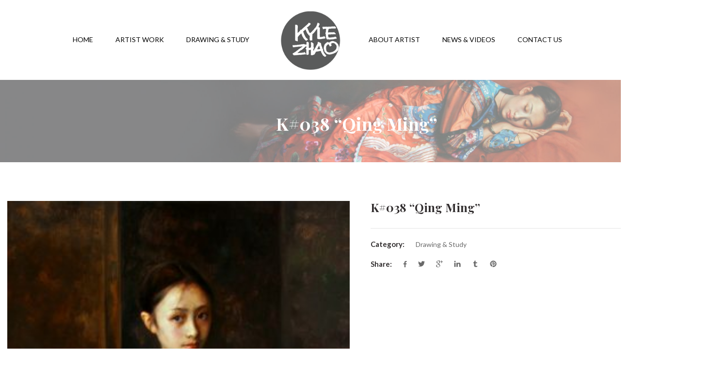

--- FILE ---
content_type: text/html; charset=UTF-8
request_url: https://kailart.com/product/k038-the-traditional-girl/
body_size: 25431
content:
<!DOCTYPE html>
<!-- Open HTML -->
<html lang="en-US">
    <!-- Open Head -->
    <head>
        <meta charset="UTF-8">
        <meta name="viewport" content="width=device-width, initial-scale=1">
        <link rel="profile" href="http://gmpg.org/xfn/11">
                                            <link rel="shortcut icon" href="https://kailart.com/wp-content/themes/myha/framework/admin-assets/images/theme-options/favicon.ico" />
                            <title>K#038 &#8220;Qing Ming&#8221; &#8211; 油画</title>
<meta name='robots' content='max-image-preview:large' />
<link rel='dns-prefetch' href='//fonts.googleapis.com' />
<link rel='preconnect' href='https://fonts.gstatic.com' crossorigin />
<link rel="alternate" type="application/rss+xml" title="油画 &raquo; Feed" href="https://kailart.com/feed/" />
<link rel="alternate" type="application/rss+xml" title="油画 &raquo; Comments Feed" href="https://kailart.com/comments/feed/" />
<link rel="alternate" title="oEmbed (JSON)" type="application/json+oembed" href="https://kailart.com/wp-json/oembed/1.0/embed?url=https%3A%2F%2Fkailart.com%2Fproduct%2Fk038-the-traditional-girl%2F" />
<link rel="alternate" title="oEmbed (XML)" type="text/xml+oembed" href="https://kailart.com/wp-json/oembed/1.0/embed?url=https%3A%2F%2Fkailart.com%2Fproduct%2Fk038-the-traditional-girl%2F&#038;format=xml" />
<style id='wp-img-auto-sizes-contain-inline-css' type='text/css'>
img:is([sizes=auto i],[sizes^="auto," i]){contain-intrinsic-size:3000px 1500px}
/*# sourceURL=wp-img-auto-sizes-contain-inline-css */
</style>
<style id='wp-emoji-styles-inline-css' type='text/css'>

	img.wp-smiley, img.emoji {
		display: inline !important;
		border: none !important;
		box-shadow: none !important;
		height: 1em !important;
		width: 1em !important;
		margin: 0 0.07em !important;
		vertical-align: -0.1em !important;
		background: none !important;
		padding: 0 !important;
	}
/*# sourceURL=wp-emoji-styles-inline-css */
</style>
<style id='wp-block-library-inline-css' type='text/css'>
:root{--wp-block-synced-color:#7a00df;--wp-block-synced-color--rgb:122,0,223;--wp-bound-block-color:var(--wp-block-synced-color);--wp-editor-canvas-background:#ddd;--wp-admin-theme-color:#007cba;--wp-admin-theme-color--rgb:0,124,186;--wp-admin-theme-color-darker-10:#006ba1;--wp-admin-theme-color-darker-10--rgb:0,107,160.5;--wp-admin-theme-color-darker-20:#005a87;--wp-admin-theme-color-darker-20--rgb:0,90,135;--wp-admin-border-width-focus:2px}@media (min-resolution:192dpi){:root{--wp-admin-border-width-focus:1.5px}}.wp-element-button{cursor:pointer}:root .has-very-light-gray-background-color{background-color:#eee}:root .has-very-dark-gray-background-color{background-color:#313131}:root .has-very-light-gray-color{color:#eee}:root .has-very-dark-gray-color{color:#313131}:root .has-vivid-green-cyan-to-vivid-cyan-blue-gradient-background{background:linear-gradient(135deg,#00d084,#0693e3)}:root .has-purple-crush-gradient-background{background:linear-gradient(135deg,#34e2e4,#4721fb 50%,#ab1dfe)}:root .has-hazy-dawn-gradient-background{background:linear-gradient(135deg,#faaca8,#dad0ec)}:root .has-subdued-olive-gradient-background{background:linear-gradient(135deg,#fafae1,#67a671)}:root .has-atomic-cream-gradient-background{background:linear-gradient(135deg,#fdd79a,#004a59)}:root .has-nightshade-gradient-background{background:linear-gradient(135deg,#330968,#31cdcf)}:root .has-midnight-gradient-background{background:linear-gradient(135deg,#020381,#2874fc)}:root{--wp--preset--font-size--normal:16px;--wp--preset--font-size--huge:42px}.has-regular-font-size{font-size:1em}.has-larger-font-size{font-size:2.625em}.has-normal-font-size{font-size:var(--wp--preset--font-size--normal)}.has-huge-font-size{font-size:var(--wp--preset--font-size--huge)}.has-text-align-center{text-align:center}.has-text-align-left{text-align:left}.has-text-align-right{text-align:right}.has-fit-text{white-space:nowrap!important}#end-resizable-editor-section{display:none}.aligncenter{clear:both}.items-justified-left{justify-content:flex-start}.items-justified-center{justify-content:center}.items-justified-right{justify-content:flex-end}.items-justified-space-between{justify-content:space-between}.screen-reader-text{border:0;clip-path:inset(50%);height:1px;margin:-1px;overflow:hidden;padding:0;position:absolute;width:1px;word-wrap:normal!important}.screen-reader-text:focus{background-color:#ddd;clip-path:none;color:#444;display:block;font-size:1em;height:auto;left:5px;line-height:normal;padding:15px 23px 14px;text-decoration:none;top:5px;width:auto;z-index:100000}html :where(.has-border-color){border-style:solid}html :where([style*=border-top-color]){border-top-style:solid}html :where([style*=border-right-color]){border-right-style:solid}html :where([style*=border-bottom-color]){border-bottom-style:solid}html :where([style*=border-left-color]){border-left-style:solid}html :where([style*=border-width]){border-style:solid}html :where([style*=border-top-width]){border-top-style:solid}html :where([style*=border-right-width]){border-right-style:solid}html :where([style*=border-bottom-width]){border-bottom-style:solid}html :where([style*=border-left-width]){border-left-style:solid}html :where(img[class*=wp-image-]){height:auto;max-width:100%}:where(figure){margin:0 0 1em}html :where(.is-position-sticky){--wp-admin--admin-bar--position-offset:var(--wp-admin--admin-bar--height,0px)}@media screen and (max-width:600px){html :where(.is-position-sticky){--wp-admin--admin-bar--position-offset:0px}}

/*# sourceURL=wp-block-library-inline-css */
</style><style id='global-styles-inline-css' type='text/css'>
:root{--wp--preset--aspect-ratio--square: 1;--wp--preset--aspect-ratio--4-3: 4/3;--wp--preset--aspect-ratio--3-4: 3/4;--wp--preset--aspect-ratio--3-2: 3/2;--wp--preset--aspect-ratio--2-3: 2/3;--wp--preset--aspect-ratio--16-9: 16/9;--wp--preset--aspect-ratio--9-16: 9/16;--wp--preset--color--black: #000000;--wp--preset--color--cyan-bluish-gray: #abb8c3;--wp--preset--color--white: #ffffff;--wp--preset--color--pale-pink: #f78da7;--wp--preset--color--vivid-red: #cf2e2e;--wp--preset--color--luminous-vivid-orange: #ff6900;--wp--preset--color--luminous-vivid-amber: #fcb900;--wp--preset--color--light-green-cyan: #7bdcb5;--wp--preset--color--vivid-green-cyan: #00d084;--wp--preset--color--pale-cyan-blue: #8ed1fc;--wp--preset--color--vivid-cyan-blue: #0693e3;--wp--preset--color--vivid-purple: #9b51e0;--wp--preset--gradient--vivid-cyan-blue-to-vivid-purple: linear-gradient(135deg,rgb(6,147,227) 0%,rgb(155,81,224) 100%);--wp--preset--gradient--light-green-cyan-to-vivid-green-cyan: linear-gradient(135deg,rgb(122,220,180) 0%,rgb(0,208,130) 100%);--wp--preset--gradient--luminous-vivid-amber-to-luminous-vivid-orange: linear-gradient(135deg,rgb(252,185,0) 0%,rgb(255,105,0) 100%);--wp--preset--gradient--luminous-vivid-orange-to-vivid-red: linear-gradient(135deg,rgb(255,105,0) 0%,rgb(207,46,46) 100%);--wp--preset--gradient--very-light-gray-to-cyan-bluish-gray: linear-gradient(135deg,rgb(238,238,238) 0%,rgb(169,184,195) 100%);--wp--preset--gradient--cool-to-warm-spectrum: linear-gradient(135deg,rgb(74,234,220) 0%,rgb(151,120,209) 20%,rgb(207,42,186) 40%,rgb(238,44,130) 60%,rgb(251,105,98) 80%,rgb(254,248,76) 100%);--wp--preset--gradient--blush-light-purple: linear-gradient(135deg,rgb(255,206,236) 0%,rgb(152,150,240) 100%);--wp--preset--gradient--blush-bordeaux: linear-gradient(135deg,rgb(254,205,165) 0%,rgb(254,45,45) 50%,rgb(107,0,62) 100%);--wp--preset--gradient--luminous-dusk: linear-gradient(135deg,rgb(255,203,112) 0%,rgb(199,81,192) 50%,rgb(65,88,208) 100%);--wp--preset--gradient--pale-ocean: linear-gradient(135deg,rgb(255,245,203) 0%,rgb(182,227,212) 50%,rgb(51,167,181) 100%);--wp--preset--gradient--electric-grass: linear-gradient(135deg,rgb(202,248,128) 0%,rgb(113,206,126) 100%);--wp--preset--gradient--midnight: linear-gradient(135deg,rgb(2,3,129) 0%,rgb(40,116,252) 100%);--wp--preset--font-size--small: 13px;--wp--preset--font-size--medium: 20px;--wp--preset--font-size--large: 36px;--wp--preset--font-size--x-large: 42px;--wp--preset--spacing--20: 0.44rem;--wp--preset--spacing--30: 0.67rem;--wp--preset--spacing--40: 1rem;--wp--preset--spacing--50: 1.5rem;--wp--preset--spacing--60: 2.25rem;--wp--preset--spacing--70: 3.38rem;--wp--preset--spacing--80: 5.06rem;--wp--preset--shadow--natural: 6px 6px 9px rgba(0, 0, 0, 0.2);--wp--preset--shadow--deep: 12px 12px 50px rgba(0, 0, 0, 0.4);--wp--preset--shadow--sharp: 6px 6px 0px rgba(0, 0, 0, 0.2);--wp--preset--shadow--outlined: 6px 6px 0px -3px rgb(255, 255, 255), 6px 6px rgb(0, 0, 0);--wp--preset--shadow--crisp: 6px 6px 0px rgb(0, 0, 0);}:where(.is-layout-flex){gap: 0.5em;}:where(.is-layout-grid){gap: 0.5em;}body .is-layout-flex{display: flex;}.is-layout-flex{flex-wrap: wrap;align-items: center;}.is-layout-flex > :is(*, div){margin: 0;}body .is-layout-grid{display: grid;}.is-layout-grid > :is(*, div){margin: 0;}:where(.wp-block-columns.is-layout-flex){gap: 2em;}:where(.wp-block-columns.is-layout-grid){gap: 2em;}:where(.wp-block-post-template.is-layout-flex){gap: 1.25em;}:where(.wp-block-post-template.is-layout-grid){gap: 1.25em;}.has-black-color{color: var(--wp--preset--color--black) !important;}.has-cyan-bluish-gray-color{color: var(--wp--preset--color--cyan-bluish-gray) !important;}.has-white-color{color: var(--wp--preset--color--white) !important;}.has-pale-pink-color{color: var(--wp--preset--color--pale-pink) !important;}.has-vivid-red-color{color: var(--wp--preset--color--vivid-red) !important;}.has-luminous-vivid-orange-color{color: var(--wp--preset--color--luminous-vivid-orange) !important;}.has-luminous-vivid-amber-color{color: var(--wp--preset--color--luminous-vivid-amber) !important;}.has-light-green-cyan-color{color: var(--wp--preset--color--light-green-cyan) !important;}.has-vivid-green-cyan-color{color: var(--wp--preset--color--vivid-green-cyan) !important;}.has-pale-cyan-blue-color{color: var(--wp--preset--color--pale-cyan-blue) !important;}.has-vivid-cyan-blue-color{color: var(--wp--preset--color--vivid-cyan-blue) !important;}.has-vivid-purple-color{color: var(--wp--preset--color--vivid-purple) !important;}.has-black-background-color{background-color: var(--wp--preset--color--black) !important;}.has-cyan-bluish-gray-background-color{background-color: var(--wp--preset--color--cyan-bluish-gray) !important;}.has-white-background-color{background-color: var(--wp--preset--color--white) !important;}.has-pale-pink-background-color{background-color: var(--wp--preset--color--pale-pink) !important;}.has-vivid-red-background-color{background-color: var(--wp--preset--color--vivid-red) !important;}.has-luminous-vivid-orange-background-color{background-color: var(--wp--preset--color--luminous-vivid-orange) !important;}.has-luminous-vivid-amber-background-color{background-color: var(--wp--preset--color--luminous-vivid-amber) !important;}.has-light-green-cyan-background-color{background-color: var(--wp--preset--color--light-green-cyan) !important;}.has-vivid-green-cyan-background-color{background-color: var(--wp--preset--color--vivid-green-cyan) !important;}.has-pale-cyan-blue-background-color{background-color: var(--wp--preset--color--pale-cyan-blue) !important;}.has-vivid-cyan-blue-background-color{background-color: var(--wp--preset--color--vivid-cyan-blue) !important;}.has-vivid-purple-background-color{background-color: var(--wp--preset--color--vivid-purple) !important;}.has-black-border-color{border-color: var(--wp--preset--color--black) !important;}.has-cyan-bluish-gray-border-color{border-color: var(--wp--preset--color--cyan-bluish-gray) !important;}.has-white-border-color{border-color: var(--wp--preset--color--white) !important;}.has-pale-pink-border-color{border-color: var(--wp--preset--color--pale-pink) !important;}.has-vivid-red-border-color{border-color: var(--wp--preset--color--vivid-red) !important;}.has-luminous-vivid-orange-border-color{border-color: var(--wp--preset--color--luminous-vivid-orange) !important;}.has-luminous-vivid-amber-border-color{border-color: var(--wp--preset--color--luminous-vivid-amber) !important;}.has-light-green-cyan-border-color{border-color: var(--wp--preset--color--light-green-cyan) !important;}.has-vivid-green-cyan-border-color{border-color: var(--wp--preset--color--vivid-green-cyan) !important;}.has-pale-cyan-blue-border-color{border-color: var(--wp--preset--color--pale-cyan-blue) !important;}.has-vivid-cyan-blue-border-color{border-color: var(--wp--preset--color--vivid-cyan-blue) !important;}.has-vivid-purple-border-color{border-color: var(--wp--preset--color--vivid-purple) !important;}.has-vivid-cyan-blue-to-vivid-purple-gradient-background{background: var(--wp--preset--gradient--vivid-cyan-blue-to-vivid-purple) !important;}.has-light-green-cyan-to-vivid-green-cyan-gradient-background{background: var(--wp--preset--gradient--light-green-cyan-to-vivid-green-cyan) !important;}.has-luminous-vivid-amber-to-luminous-vivid-orange-gradient-background{background: var(--wp--preset--gradient--luminous-vivid-amber-to-luminous-vivid-orange) !important;}.has-luminous-vivid-orange-to-vivid-red-gradient-background{background: var(--wp--preset--gradient--luminous-vivid-orange-to-vivid-red) !important;}.has-very-light-gray-to-cyan-bluish-gray-gradient-background{background: var(--wp--preset--gradient--very-light-gray-to-cyan-bluish-gray) !important;}.has-cool-to-warm-spectrum-gradient-background{background: var(--wp--preset--gradient--cool-to-warm-spectrum) !important;}.has-blush-light-purple-gradient-background{background: var(--wp--preset--gradient--blush-light-purple) !important;}.has-blush-bordeaux-gradient-background{background: var(--wp--preset--gradient--blush-bordeaux) !important;}.has-luminous-dusk-gradient-background{background: var(--wp--preset--gradient--luminous-dusk) !important;}.has-pale-ocean-gradient-background{background: var(--wp--preset--gradient--pale-ocean) !important;}.has-electric-grass-gradient-background{background: var(--wp--preset--gradient--electric-grass) !important;}.has-midnight-gradient-background{background: var(--wp--preset--gradient--midnight) !important;}.has-small-font-size{font-size: var(--wp--preset--font-size--small) !important;}.has-medium-font-size{font-size: var(--wp--preset--font-size--medium) !important;}.has-large-font-size{font-size: var(--wp--preset--font-size--large) !important;}.has-x-large-font-size{font-size: var(--wp--preset--font-size--x-large) !important;}
/*# sourceURL=global-styles-inline-css */
</style>

<style id='classic-theme-styles-inline-css' type='text/css'>
/*! This file is auto-generated */
.wp-block-button__link{color:#fff;background-color:#32373c;border-radius:9999px;box-shadow:none;text-decoration:none;padding:calc(.667em + 2px) calc(1.333em + 2px);font-size:1.125em}.wp-block-file__button{background:#32373c;color:#fff;text-decoration:none}
/*# sourceURL=/wp-includes/css/classic-themes.min.css */
</style>
<style id='extendify-gutenberg-patterns-and-templates-utilities-inline-css' type='text/css'>
.ext-absolute{position:absolute!important}.ext-relative{position:relative!important}.ext-top-base{top:var(--wp--style--block-gap,1.75rem)!important}.ext-top-lg{top:var(--extendify--spacing--large)!important}.ext--top-base{top:calc(var(--wp--style--block-gap, 1.75rem)*-1)!important}.ext--top-lg{top:calc(var(--extendify--spacing--large)*-1)!important}.ext-right-base{right:var(--wp--style--block-gap,1.75rem)!important}.ext-right-lg{right:var(--extendify--spacing--large)!important}.ext--right-base{right:calc(var(--wp--style--block-gap, 1.75rem)*-1)!important}.ext--right-lg{right:calc(var(--extendify--spacing--large)*-1)!important}.ext-bottom-base{bottom:var(--wp--style--block-gap,1.75rem)!important}.ext-bottom-lg{bottom:var(--extendify--spacing--large)!important}.ext--bottom-base{bottom:calc(var(--wp--style--block-gap, 1.75rem)*-1)!important}.ext--bottom-lg{bottom:calc(var(--extendify--spacing--large)*-1)!important}.ext-left-base{left:var(--wp--style--block-gap,1.75rem)!important}.ext-left-lg{left:var(--extendify--spacing--large)!important}.ext--left-base{left:calc(var(--wp--style--block-gap, 1.75rem)*-1)!important}.ext--left-lg{left:calc(var(--extendify--spacing--large)*-1)!important}.ext-order-1{order:1!important}.ext-order-2{order:2!important}.ext-col-auto{grid-column:auto!important}.ext-col-span-1{grid-column:span 1/span 1!important}.ext-col-span-2{grid-column:span 2/span 2!important}.ext-col-span-3{grid-column:span 3/span 3!important}.ext-col-span-4{grid-column:span 4/span 4!important}.ext-col-span-5{grid-column:span 5/span 5!important}.ext-col-span-6{grid-column:span 6/span 6!important}.ext-col-span-7{grid-column:span 7/span 7!important}.ext-col-span-8{grid-column:span 8/span 8!important}.ext-col-span-9{grid-column:span 9/span 9!important}.ext-col-span-10{grid-column:span 10/span 10!important}.ext-col-span-11{grid-column:span 11/span 11!important}.ext-col-span-12{grid-column:span 12/span 12!important}.ext-col-span-full{grid-column:1/-1!important}.ext-col-start-1{grid-column-start:1!important}.ext-col-start-2{grid-column-start:2!important}.ext-col-start-3{grid-column-start:3!important}.ext-col-start-4{grid-column-start:4!important}.ext-col-start-5{grid-column-start:5!important}.ext-col-start-6{grid-column-start:6!important}.ext-col-start-7{grid-column-start:7!important}.ext-col-start-8{grid-column-start:8!important}.ext-col-start-9{grid-column-start:9!important}.ext-col-start-10{grid-column-start:10!important}.ext-col-start-11{grid-column-start:11!important}.ext-col-start-12{grid-column-start:12!important}.ext-col-start-13{grid-column-start:13!important}.ext-col-start-auto{grid-column-start:auto!important}.ext-col-end-1{grid-column-end:1!important}.ext-col-end-2{grid-column-end:2!important}.ext-col-end-3{grid-column-end:3!important}.ext-col-end-4{grid-column-end:4!important}.ext-col-end-5{grid-column-end:5!important}.ext-col-end-6{grid-column-end:6!important}.ext-col-end-7{grid-column-end:7!important}.ext-col-end-8{grid-column-end:8!important}.ext-col-end-9{grid-column-end:9!important}.ext-col-end-10{grid-column-end:10!important}.ext-col-end-11{grid-column-end:11!important}.ext-col-end-12{grid-column-end:12!important}.ext-col-end-13{grid-column-end:13!important}.ext-col-end-auto{grid-column-end:auto!important}.ext-row-auto{grid-row:auto!important}.ext-row-span-1{grid-row:span 1/span 1!important}.ext-row-span-2{grid-row:span 2/span 2!important}.ext-row-span-3{grid-row:span 3/span 3!important}.ext-row-span-4{grid-row:span 4/span 4!important}.ext-row-span-5{grid-row:span 5/span 5!important}.ext-row-span-6{grid-row:span 6/span 6!important}.ext-row-span-full{grid-row:1/-1!important}.ext-row-start-1{grid-row-start:1!important}.ext-row-start-2{grid-row-start:2!important}.ext-row-start-3{grid-row-start:3!important}.ext-row-start-4{grid-row-start:4!important}.ext-row-start-5{grid-row-start:5!important}.ext-row-start-6{grid-row-start:6!important}.ext-row-start-7{grid-row-start:7!important}.ext-row-start-auto{grid-row-start:auto!important}.ext-row-end-1{grid-row-end:1!important}.ext-row-end-2{grid-row-end:2!important}.ext-row-end-3{grid-row-end:3!important}.ext-row-end-4{grid-row-end:4!important}.ext-row-end-5{grid-row-end:5!important}.ext-row-end-6{grid-row-end:6!important}.ext-row-end-7{grid-row-end:7!important}.ext-row-end-auto{grid-row-end:auto!important}.ext-m-0:not([style*=margin]){margin:0!important}.ext-m-auto:not([style*=margin]){margin:auto!important}.ext-m-base:not([style*=margin]){margin:var(--wp--style--block-gap,1.75rem)!important}.ext-m-lg:not([style*=margin]){margin:var(--extendify--spacing--large)!important}.ext--m-base:not([style*=margin]){margin:calc(var(--wp--style--block-gap, 1.75rem)*-1)!important}.ext--m-lg:not([style*=margin]){margin:calc(var(--extendify--spacing--large)*-1)!important}.ext-mx-0:not([style*=margin]){margin-left:0!important;margin-right:0!important}.ext-mx-auto:not([style*=margin]){margin-left:auto!important;margin-right:auto!important}.ext-mx-base:not([style*=margin]){margin-left:var(--wp--style--block-gap,1.75rem)!important;margin-right:var(--wp--style--block-gap,1.75rem)!important}.ext-mx-lg:not([style*=margin]){margin-left:var(--extendify--spacing--large)!important;margin-right:var(--extendify--spacing--large)!important}.ext--mx-base:not([style*=margin]){margin-left:calc(var(--wp--style--block-gap, 1.75rem)*-1)!important;margin-right:calc(var(--wp--style--block-gap, 1.75rem)*-1)!important}.ext--mx-lg:not([style*=margin]){margin-left:calc(var(--extendify--spacing--large)*-1)!important;margin-right:calc(var(--extendify--spacing--large)*-1)!important}.ext-my-0:not([style*=margin]){margin-bottom:0!important;margin-top:0!important}.ext-my-auto:not([style*=margin]){margin-bottom:auto!important;margin-top:auto!important}.ext-my-base:not([style*=margin]){margin-bottom:var(--wp--style--block-gap,1.75rem)!important;margin-top:var(--wp--style--block-gap,1.75rem)!important}.ext-my-lg:not([style*=margin]){margin-bottom:var(--extendify--spacing--large)!important;margin-top:var(--extendify--spacing--large)!important}.ext--my-base:not([style*=margin]){margin-bottom:calc(var(--wp--style--block-gap, 1.75rem)*-1)!important;margin-top:calc(var(--wp--style--block-gap, 1.75rem)*-1)!important}.ext--my-lg:not([style*=margin]){margin-bottom:calc(var(--extendify--spacing--large)*-1)!important;margin-top:calc(var(--extendify--spacing--large)*-1)!important}.ext-mt-0:not([style*=margin]){margin-top:0!important}.ext-mt-auto:not([style*=margin]){margin-top:auto!important}.ext-mt-base:not([style*=margin]){margin-top:var(--wp--style--block-gap,1.75rem)!important}.ext-mt-lg:not([style*=margin]){margin-top:var(--extendify--spacing--large)!important}.ext--mt-base:not([style*=margin]){margin-top:calc(var(--wp--style--block-gap, 1.75rem)*-1)!important}.ext--mt-lg:not([style*=margin]){margin-top:calc(var(--extendify--spacing--large)*-1)!important}.ext-mr-0:not([style*=margin]){margin-right:0!important}.ext-mr-auto:not([style*=margin]){margin-right:auto!important}.ext-mr-base:not([style*=margin]){margin-right:var(--wp--style--block-gap,1.75rem)!important}.ext-mr-lg:not([style*=margin]){margin-right:var(--extendify--spacing--large)!important}.ext--mr-base:not([style*=margin]){margin-right:calc(var(--wp--style--block-gap, 1.75rem)*-1)!important}.ext--mr-lg:not([style*=margin]){margin-right:calc(var(--extendify--spacing--large)*-1)!important}.ext-mb-0:not([style*=margin]){margin-bottom:0!important}.ext-mb-auto:not([style*=margin]){margin-bottom:auto!important}.ext-mb-base:not([style*=margin]){margin-bottom:var(--wp--style--block-gap,1.75rem)!important}.ext-mb-lg:not([style*=margin]){margin-bottom:var(--extendify--spacing--large)!important}.ext--mb-base:not([style*=margin]){margin-bottom:calc(var(--wp--style--block-gap, 1.75rem)*-1)!important}.ext--mb-lg:not([style*=margin]){margin-bottom:calc(var(--extendify--spacing--large)*-1)!important}.ext-ml-0:not([style*=margin]){margin-left:0!important}.ext-ml-auto:not([style*=margin]){margin-left:auto!important}.ext-ml-base:not([style*=margin]){margin-left:var(--wp--style--block-gap,1.75rem)!important}.ext-ml-lg:not([style*=margin]){margin-left:var(--extendify--spacing--large)!important}.ext--ml-base:not([style*=margin]){margin-left:calc(var(--wp--style--block-gap, 1.75rem)*-1)!important}.ext--ml-lg:not([style*=margin]){margin-left:calc(var(--extendify--spacing--large)*-1)!important}.ext-block{display:block!important}.ext-inline-block{display:inline-block!important}.ext-inline{display:inline!important}.ext-flex{display:flex!important}.ext-inline-flex{display:inline-flex!important}.ext-grid{display:grid!important}.ext-inline-grid{display:inline-grid!important}.ext-hidden{display:none!important}.ext-w-auto{width:auto!important}.ext-w-full{width:100%!important}.ext-max-w-full{max-width:100%!important}.ext-flex-1{flex:1 1 0%!important}.ext-flex-auto{flex:1 1 auto!important}.ext-flex-initial{flex:0 1 auto!important}.ext-flex-none{flex:none!important}.ext-flex-shrink-0{flex-shrink:0!important}.ext-flex-shrink{flex-shrink:1!important}.ext-flex-grow-0{flex-grow:0!important}.ext-flex-grow{flex-grow:1!important}.ext-list-none{list-style-type:none!important}.ext-grid-cols-1{grid-template-columns:repeat(1,minmax(0,1fr))!important}.ext-grid-cols-2{grid-template-columns:repeat(2,minmax(0,1fr))!important}.ext-grid-cols-3{grid-template-columns:repeat(3,minmax(0,1fr))!important}.ext-grid-cols-4{grid-template-columns:repeat(4,minmax(0,1fr))!important}.ext-grid-cols-5{grid-template-columns:repeat(5,minmax(0,1fr))!important}.ext-grid-cols-6{grid-template-columns:repeat(6,minmax(0,1fr))!important}.ext-grid-cols-7{grid-template-columns:repeat(7,minmax(0,1fr))!important}.ext-grid-cols-8{grid-template-columns:repeat(8,minmax(0,1fr))!important}.ext-grid-cols-9{grid-template-columns:repeat(9,minmax(0,1fr))!important}.ext-grid-cols-10{grid-template-columns:repeat(10,minmax(0,1fr))!important}.ext-grid-cols-11{grid-template-columns:repeat(11,minmax(0,1fr))!important}.ext-grid-cols-12{grid-template-columns:repeat(12,minmax(0,1fr))!important}.ext-grid-cols-none{grid-template-columns:none!important}.ext-grid-rows-1{grid-template-rows:repeat(1,minmax(0,1fr))!important}.ext-grid-rows-2{grid-template-rows:repeat(2,minmax(0,1fr))!important}.ext-grid-rows-3{grid-template-rows:repeat(3,minmax(0,1fr))!important}.ext-grid-rows-4{grid-template-rows:repeat(4,minmax(0,1fr))!important}.ext-grid-rows-5{grid-template-rows:repeat(5,minmax(0,1fr))!important}.ext-grid-rows-6{grid-template-rows:repeat(6,minmax(0,1fr))!important}.ext-grid-rows-none{grid-template-rows:none!important}.ext-flex-row{flex-direction:row!important}.ext-flex-row-reverse{flex-direction:row-reverse!important}.ext-flex-col{flex-direction:column!important}.ext-flex-col-reverse{flex-direction:column-reverse!important}.ext-flex-wrap{flex-wrap:wrap!important}.ext-flex-wrap-reverse{flex-wrap:wrap-reverse!important}.ext-flex-nowrap{flex-wrap:nowrap!important}.ext-items-start{align-items:flex-start!important}.ext-items-end{align-items:flex-end!important}.ext-items-center{align-items:center!important}.ext-items-baseline{align-items:baseline!important}.ext-items-stretch{align-items:stretch!important}.ext-justify-start{justify-content:flex-start!important}.ext-justify-end{justify-content:flex-end!important}.ext-justify-center{justify-content:center!important}.ext-justify-between{justify-content:space-between!important}.ext-justify-around{justify-content:space-around!important}.ext-justify-evenly{justify-content:space-evenly!important}.ext-justify-items-start{justify-items:start!important}.ext-justify-items-end{justify-items:end!important}.ext-justify-items-center{justify-items:center!important}.ext-justify-items-stretch{justify-items:stretch!important}.ext-gap-0{gap:0!important}.ext-gap-base{gap:var(--wp--style--block-gap,1.75rem)!important}.ext-gap-lg{gap:var(--extendify--spacing--large)!important}.ext-gap-x-0{-moz-column-gap:0!important;column-gap:0!important}.ext-gap-x-base{-moz-column-gap:var(--wp--style--block-gap,1.75rem)!important;column-gap:var(--wp--style--block-gap,1.75rem)!important}.ext-gap-x-lg{-moz-column-gap:var(--extendify--spacing--large)!important;column-gap:var(--extendify--spacing--large)!important}.ext-gap-y-0{row-gap:0!important}.ext-gap-y-base{row-gap:var(--wp--style--block-gap,1.75rem)!important}.ext-gap-y-lg{row-gap:var(--extendify--spacing--large)!important}.ext-justify-self-auto{justify-self:auto!important}.ext-justify-self-start{justify-self:start!important}.ext-justify-self-end{justify-self:end!important}.ext-justify-self-center{justify-self:center!important}.ext-justify-self-stretch{justify-self:stretch!important}.ext-rounded-none{border-radius:0!important}.ext-rounded-full{border-radius:9999px!important}.ext-rounded-t-none{border-top-left-radius:0!important;border-top-right-radius:0!important}.ext-rounded-t-full{border-top-left-radius:9999px!important;border-top-right-radius:9999px!important}.ext-rounded-r-none{border-bottom-right-radius:0!important;border-top-right-radius:0!important}.ext-rounded-r-full{border-bottom-right-radius:9999px!important;border-top-right-radius:9999px!important}.ext-rounded-b-none{border-bottom-left-radius:0!important;border-bottom-right-radius:0!important}.ext-rounded-b-full{border-bottom-left-radius:9999px!important;border-bottom-right-radius:9999px!important}.ext-rounded-l-none{border-bottom-left-radius:0!important;border-top-left-radius:0!important}.ext-rounded-l-full{border-bottom-left-radius:9999px!important;border-top-left-radius:9999px!important}.ext-rounded-tl-none{border-top-left-radius:0!important}.ext-rounded-tl-full{border-top-left-radius:9999px!important}.ext-rounded-tr-none{border-top-right-radius:0!important}.ext-rounded-tr-full{border-top-right-radius:9999px!important}.ext-rounded-br-none{border-bottom-right-radius:0!important}.ext-rounded-br-full{border-bottom-right-radius:9999px!important}.ext-rounded-bl-none{border-bottom-left-radius:0!important}.ext-rounded-bl-full{border-bottom-left-radius:9999px!important}.ext-border-0{border-width:0!important}.ext-border-t-0{border-top-width:0!important}.ext-border-r-0{border-right-width:0!important}.ext-border-b-0{border-bottom-width:0!important}.ext-border-l-0{border-left-width:0!important}.ext-p-0:not([style*=padding]){padding:0!important}.ext-p-base:not([style*=padding]){padding:var(--wp--style--block-gap,1.75rem)!important}.ext-p-lg:not([style*=padding]){padding:var(--extendify--spacing--large)!important}.ext-px-0:not([style*=padding]){padding-left:0!important;padding-right:0!important}.ext-px-base:not([style*=padding]){padding-left:var(--wp--style--block-gap,1.75rem)!important;padding-right:var(--wp--style--block-gap,1.75rem)!important}.ext-px-lg:not([style*=padding]){padding-left:var(--extendify--spacing--large)!important;padding-right:var(--extendify--spacing--large)!important}.ext-py-0:not([style*=padding]){padding-bottom:0!important;padding-top:0!important}.ext-py-base:not([style*=padding]){padding-bottom:var(--wp--style--block-gap,1.75rem)!important;padding-top:var(--wp--style--block-gap,1.75rem)!important}.ext-py-lg:not([style*=padding]){padding-bottom:var(--extendify--spacing--large)!important;padding-top:var(--extendify--spacing--large)!important}.ext-pt-0:not([style*=padding]){padding-top:0!important}.ext-pt-base:not([style*=padding]){padding-top:var(--wp--style--block-gap,1.75rem)!important}.ext-pt-lg:not([style*=padding]){padding-top:var(--extendify--spacing--large)!important}.ext-pr-0:not([style*=padding]){padding-right:0!important}.ext-pr-base:not([style*=padding]){padding-right:var(--wp--style--block-gap,1.75rem)!important}.ext-pr-lg:not([style*=padding]){padding-right:var(--extendify--spacing--large)!important}.ext-pb-0:not([style*=padding]){padding-bottom:0!important}.ext-pb-base:not([style*=padding]){padding-bottom:var(--wp--style--block-gap,1.75rem)!important}.ext-pb-lg:not([style*=padding]){padding-bottom:var(--extendify--spacing--large)!important}.ext-pl-0:not([style*=padding]){padding-left:0!important}.ext-pl-base:not([style*=padding]){padding-left:var(--wp--style--block-gap,1.75rem)!important}.ext-pl-lg:not([style*=padding]){padding-left:var(--extendify--spacing--large)!important}.ext-text-left{text-align:left!important}.ext-text-center{text-align:center!important}.ext-text-right{text-align:right!important}.ext-leading-none{line-height:1!important}.ext-leading-tight{line-height:1.25!important}.ext-leading-snug{line-height:1.375!important}.ext-leading-normal{line-height:1.5!important}.ext-leading-relaxed{line-height:1.625!important}.ext-leading-loose{line-height:2!important}.clip-path--rhombus img{-webkit-clip-path:polygon(15% 6%,80% 29%,84% 93%,23% 69%);clip-path:polygon(15% 6%,80% 29%,84% 93%,23% 69%)}.clip-path--diamond img{-webkit-clip-path:polygon(5% 29%,60% 2%,91% 64%,36% 89%);clip-path:polygon(5% 29%,60% 2%,91% 64%,36% 89%)}.clip-path--rhombus-alt img{-webkit-clip-path:polygon(14% 9%,85% 24%,91% 89%,19% 76%);clip-path:polygon(14% 9%,85% 24%,91% 89%,19% 76%)}.wp-block-columns[class*=fullwidth-cols]{margin-bottom:unset}.wp-block-column.editor\:pointer-events-none{margin-bottom:0!important;margin-top:0!important}.is-root-container.block-editor-block-list__layout>[data-align=full]:not(:first-of-type)>.wp-block-column.editor\:pointer-events-none,.is-root-container.block-editor-block-list__layout>[data-align=wide]>.wp-block-column.editor\:pointer-events-none{margin-top:calc(var(--wp--style--block-gap, 28px)*-1)!important}.ext .wp-block-columns .wp-block-column[style*=padding]{padding-left:0!important;padding-right:0!important}.ext .wp-block-columns+.wp-block-columns:not([class*=mt-]):not([class*=my-]):not([style*=margin]){margin-top:0!important}[class*=fullwidth-cols] .wp-block-column:first-child,[class*=fullwidth-cols] .wp-block-group:first-child{margin-top:0}[class*=fullwidth-cols] .wp-block-column:last-child,[class*=fullwidth-cols] .wp-block-group:last-child{margin-bottom:0}[class*=fullwidth-cols] .wp-block-column:first-child>*,[class*=fullwidth-cols] .wp-block-column>:first-child{margin-top:0}.ext .is-not-stacked-on-mobile .wp-block-column,[class*=fullwidth-cols] .wp-block-column>:last-child{margin-bottom:0}.wp-block-columns[class*=fullwidth-cols]:not(.is-not-stacked-on-mobile)>.wp-block-column:not(:last-child){margin-bottom:var(--wp--style--block-gap,1.75rem)}@media (min-width:782px){.wp-block-columns[class*=fullwidth-cols]:not(.is-not-stacked-on-mobile)>.wp-block-column:not(:last-child){margin-bottom:0}}.wp-block-columns[class*=fullwidth-cols].is-not-stacked-on-mobile>.wp-block-column{margin-bottom:0!important}@media (min-width:600px) and (max-width:781px){.wp-block-columns[class*=fullwidth-cols]:not(.is-not-stacked-on-mobile)>.wp-block-column:nth-child(2n){margin-left:var(--wp--style--block-gap,2em)}}@media (max-width:781px){.tablet\:fullwidth-cols.wp-block-columns:not(.is-not-stacked-on-mobile){flex-wrap:wrap}.tablet\:fullwidth-cols.wp-block-columns:not(.is-not-stacked-on-mobile)>.wp-block-column,.tablet\:fullwidth-cols.wp-block-columns:not(.is-not-stacked-on-mobile)>.wp-block-column:not([style*=margin]){margin-left:0!important}.tablet\:fullwidth-cols.wp-block-columns:not(.is-not-stacked-on-mobile)>.wp-block-column{flex-basis:100%!important}}@media (max-width:1079px){.desktop\:fullwidth-cols.wp-block-columns:not(.is-not-stacked-on-mobile){flex-wrap:wrap}.desktop\:fullwidth-cols.wp-block-columns:not(.is-not-stacked-on-mobile)>.wp-block-column,.desktop\:fullwidth-cols.wp-block-columns:not(.is-not-stacked-on-mobile)>.wp-block-column:not([style*=margin]){margin-left:0!important}.desktop\:fullwidth-cols.wp-block-columns:not(.is-not-stacked-on-mobile)>.wp-block-column{flex-basis:100%!important}.desktop\:fullwidth-cols.wp-block-columns:not(.is-not-stacked-on-mobile)>.wp-block-column:not(:last-child){margin-bottom:var(--wp--style--block-gap,1.75rem)!important}}.direction-rtl{direction:rtl}.direction-ltr{direction:ltr}.is-style-inline-list{padding-left:0!important}.is-style-inline-list li{list-style-type:none!important}@media (min-width:782px){.is-style-inline-list li{display:inline!important;margin-right:var(--wp--style--block-gap,1.75rem)!important}}@media (min-width:782px){.is-style-inline-list li:first-child{margin-left:0!important}}@media (min-width:782px){.is-style-inline-list li:last-child{margin-right:0!important}}.bring-to-front{position:relative;z-index:10}.text-stroke{-webkit-text-stroke-color:var(--wp--preset--color--background)}.text-stroke,.text-stroke--primary{-webkit-text-stroke-width:var(
        --wp--custom--typography--text-stroke-width,2px
    )}.text-stroke--primary{-webkit-text-stroke-color:var(--wp--preset--color--primary)}.text-stroke--secondary{-webkit-text-stroke-width:var(
        --wp--custom--typography--text-stroke-width,2px
    );-webkit-text-stroke-color:var(--wp--preset--color--secondary)}.editor\:no-caption .block-editor-rich-text__editable{display:none!important}.editor\:no-inserter .wp-block-column:not(.is-selected)>.block-list-appender,.editor\:no-inserter .wp-block-cover__inner-container>.block-list-appender,.editor\:no-inserter .wp-block-group__inner-container>.block-list-appender,.editor\:no-inserter>.block-list-appender{display:none}.editor\:no-resize .components-resizable-box__handle,.editor\:no-resize .components-resizable-box__handle:after,.editor\:no-resize .components-resizable-box__side-handle:before{display:none;pointer-events:none}.editor\:no-resize .components-resizable-box__container{display:block}.editor\:pointer-events-none{pointer-events:none}.is-style-angled{justify-content:flex-end}.ext .is-style-angled>[class*=_inner-container],.is-style-angled{align-items:center}.is-style-angled .wp-block-cover__image-background,.is-style-angled .wp-block-cover__video-background{-webkit-clip-path:polygon(0 0,30% 0,50% 100%,0 100%);clip-path:polygon(0 0,30% 0,50% 100%,0 100%);z-index:1}@media (min-width:782px){.is-style-angled .wp-block-cover__image-background,.is-style-angled .wp-block-cover__video-background{-webkit-clip-path:polygon(0 0,55% 0,65% 100%,0 100%);clip-path:polygon(0 0,55% 0,65% 100%,0 100%)}}.has-foreground-color{color:var(--wp--preset--color--foreground,#000)!important}.has-foreground-background-color{background-color:var(--wp--preset--color--foreground,#000)!important}.has-background-color{color:var(--wp--preset--color--background,#fff)!important}.has-background-background-color{background-color:var(--wp--preset--color--background,#fff)!important}.has-primary-color{color:var(--wp--preset--color--primary,#4b5563)!important}.has-primary-background-color{background-color:var(--wp--preset--color--primary,#4b5563)!important}.has-secondary-color{color:var(--wp--preset--color--secondary,#9ca3af)!important}.has-secondary-background-color{background-color:var(--wp--preset--color--secondary,#9ca3af)!important}.ext.has-text-color h1,.ext.has-text-color h2,.ext.has-text-color h3,.ext.has-text-color h4,.ext.has-text-color h5,.ext.has-text-color h6,.ext.has-text-color p{color:currentColor}.has-white-color{color:var(--wp--preset--color--white,#fff)!important}.has-black-color{color:var(--wp--preset--color--black,#000)!important}.has-ext-foreground-background-color{background-color:var(
        --wp--preset--color--foreground,var(--wp--preset--color--black,#000)
    )!important}.has-ext-primary-background-color{background-color:var(
        --wp--preset--color--primary,var(--wp--preset--color--cyan-bluish-gray,#000)
    )!important}.wp-block-button__link.has-black-background-color{border-color:var(--wp--preset--color--black,#000)}.wp-block-button__link.has-white-background-color{border-color:var(--wp--preset--color--white,#fff)}.has-ext-small-font-size{font-size:var(--wp--preset--font-size--ext-small)!important}.has-ext-medium-font-size{font-size:var(--wp--preset--font-size--ext-medium)!important}.has-ext-large-font-size{font-size:var(--wp--preset--font-size--ext-large)!important;line-height:1.2}.has-ext-x-large-font-size{font-size:var(--wp--preset--font-size--ext-x-large)!important;line-height:1}.has-ext-xx-large-font-size{font-size:var(--wp--preset--font-size--ext-xx-large)!important;line-height:1}.has-ext-x-large-font-size:not([style*=line-height]),.has-ext-xx-large-font-size:not([style*=line-height]){line-height:1.1}.ext .wp-block-group>*{margin-bottom:0;margin-top:0}.ext .wp-block-group>*+*{margin-bottom:0}.ext .wp-block-group>*+*,.ext h2{margin-top:var(--wp--style--block-gap,1.75rem)}.ext h2{margin-bottom:var(--wp--style--block-gap,1.75rem)}.has-ext-x-large-font-size+h3,.has-ext-x-large-font-size+p{margin-top:.5rem}.ext .wp-block-buttons>.wp-block-button.wp-block-button__width-25{min-width:12rem;width:calc(25% - var(--wp--style--block-gap, .5em)*.75)}.ext .ext-grid>[class*=_inner-container]{display:grid}.ext>[class*=_inner-container]>.ext-grid:not([class*=columns]),.ext>[class*=_inner-container]>.wp-block>.ext-grid:not([class*=columns]){display:initial!important}.ext .ext-grid-cols-1>[class*=_inner-container]{grid-template-columns:repeat(1,minmax(0,1fr))!important}.ext .ext-grid-cols-2>[class*=_inner-container]{grid-template-columns:repeat(2,minmax(0,1fr))!important}.ext .ext-grid-cols-3>[class*=_inner-container]{grid-template-columns:repeat(3,minmax(0,1fr))!important}.ext .ext-grid-cols-4>[class*=_inner-container]{grid-template-columns:repeat(4,minmax(0,1fr))!important}.ext .ext-grid-cols-5>[class*=_inner-container]{grid-template-columns:repeat(5,minmax(0,1fr))!important}.ext .ext-grid-cols-6>[class*=_inner-container]{grid-template-columns:repeat(6,minmax(0,1fr))!important}.ext .ext-grid-cols-7>[class*=_inner-container]{grid-template-columns:repeat(7,minmax(0,1fr))!important}.ext .ext-grid-cols-8>[class*=_inner-container]{grid-template-columns:repeat(8,minmax(0,1fr))!important}.ext .ext-grid-cols-9>[class*=_inner-container]{grid-template-columns:repeat(9,minmax(0,1fr))!important}.ext .ext-grid-cols-10>[class*=_inner-container]{grid-template-columns:repeat(10,minmax(0,1fr))!important}.ext .ext-grid-cols-11>[class*=_inner-container]{grid-template-columns:repeat(11,minmax(0,1fr))!important}.ext .ext-grid-cols-12>[class*=_inner-container]{grid-template-columns:repeat(12,minmax(0,1fr))!important}.ext .ext-grid-cols-13>[class*=_inner-container]{grid-template-columns:repeat(13,minmax(0,1fr))!important}.ext .ext-grid-cols-none>[class*=_inner-container]{grid-template-columns:none!important}.ext .ext-grid-rows-1>[class*=_inner-container]{grid-template-rows:repeat(1,minmax(0,1fr))!important}.ext .ext-grid-rows-2>[class*=_inner-container]{grid-template-rows:repeat(2,minmax(0,1fr))!important}.ext .ext-grid-rows-3>[class*=_inner-container]{grid-template-rows:repeat(3,minmax(0,1fr))!important}.ext .ext-grid-rows-4>[class*=_inner-container]{grid-template-rows:repeat(4,minmax(0,1fr))!important}.ext .ext-grid-rows-5>[class*=_inner-container]{grid-template-rows:repeat(5,minmax(0,1fr))!important}.ext .ext-grid-rows-6>[class*=_inner-container]{grid-template-rows:repeat(6,minmax(0,1fr))!important}.ext .ext-grid-rows-none>[class*=_inner-container]{grid-template-rows:none!important}.ext .ext-items-start>[class*=_inner-container]{align-items:flex-start!important}.ext .ext-items-end>[class*=_inner-container]{align-items:flex-end!important}.ext .ext-items-center>[class*=_inner-container]{align-items:center!important}.ext .ext-items-baseline>[class*=_inner-container]{align-items:baseline!important}.ext .ext-items-stretch>[class*=_inner-container]{align-items:stretch!important}.ext.wp-block-group>:last-child{margin-bottom:0}.ext .wp-block-group__inner-container{padding:0!important}.ext.has-background{padding-left:var(--wp--style--block-gap,1.75rem);padding-right:var(--wp--style--block-gap,1.75rem)}.ext [class*=inner-container]>.alignwide [class*=inner-container],.ext [class*=inner-container]>[data-align=wide] [class*=inner-container]{max-width:var(--responsive--alignwide-width,120rem)}.ext [class*=inner-container]>.alignwide [class*=inner-container]>*,.ext [class*=inner-container]>[data-align=wide] [class*=inner-container]>*{max-width:100%!important}.ext .wp-block-image{position:relative;text-align:center}.ext .wp-block-image img{display:inline-block;vertical-align:middle}body{--extendify--spacing--large:var(
        --wp--custom--spacing--large,clamp(2em,8vw,8em)
    );--wp--preset--font-size--ext-small:1rem;--wp--preset--font-size--ext-medium:1.125rem;--wp--preset--font-size--ext-large:clamp(1.65rem,3.5vw,2.15rem);--wp--preset--font-size--ext-x-large:clamp(3rem,6vw,4.75rem);--wp--preset--font-size--ext-xx-large:clamp(3.25rem,7.5vw,5.75rem);--wp--preset--color--black:#000;--wp--preset--color--white:#fff}.ext *{box-sizing:border-box}.block-editor-block-preview__content-iframe .ext [data-type="core/spacer"] .components-resizable-box__container{background:transparent!important}.block-editor-block-preview__content-iframe .ext [data-type="core/spacer"] .block-library-spacer__resize-container:before{display:none!important}.ext .wp-block-group__inner-container figure.wp-block-gallery.alignfull{margin-bottom:unset;margin-top:unset}.ext .alignwide{margin-left:auto!important;margin-right:auto!important}.is-root-container.block-editor-block-list__layout>[data-align=full]:not(:first-of-type)>.ext-my-0,.is-root-container.block-editor-block-list__layout>[data-align=wide]>.ext-my-0:not([style*=margin]){margin-top:calc(var(--wp--style--block-gap, 28px)*-1)!important}.block-editor-block-preview__content-iframe .preview\:min-h-50{min-height:50vw!important}.block-editor-block-preview__content-iframe .preview\:min-h-60{min-height:60vw!important}.block-editor-block-preview__content-iframe .preview\:min-h-70{min-height:70vw!important}.block-editor-block-preview__content-iframe .preview\:min-h-80{min-height:80vw!important}.block-editor-block-preview__content-iframe .preview\:min-h-100{min-height:100vw!important}.ext-mr-0.alignfull:not([style*=margin]):not([style*=margin]){margin-right:0!important}.ext-ml-0:not([style*=margin]):not([style*=margin]){margin-left:0!important}.is-root-container .wp-block[data-align=full]>.ext-mx-0:not([style*=margin]):not([style*=margin]){margin-left:calc(var(--wp--custom--spacing--outer, 0)*1)!important;margin-right:calc(var(--wp--custom--spacing--outer, 0)*1)!important;overflow:hidden;width:unset}@media (min-width:782px){.tablet\:ext-absolute{position:absolute!important}.tablet\:ext-relative{position:relative!important}.tablet\:ext-top-base{top:var(--wp--style--block-gap,1.75rem)!important}.tablet\:ext-top-lg{top:var(--extendify--spacing--large)!important}.tablet\:ext--top-base{top:calc(var(--wp--style--block-gap, 1.75rem)*-1)!important}.tablet\:ext--top-lg{top:calc(var(--extendify--spacing--large)*-1)!important}.tablet\:ext-right-base{right:var(--wp--style--block-gap,1.75rem)!important}.tablet\:ext-right-lg{right:var(--extendify--spacing--large)!important}.tablet\:ext--right-base{right:calc(var(--wp--style--block-gap, 1.75rem)*-1)!important}.tablet\:ext--right-lg{right:calc(var(--extendify--spacing--large)*-1)!important}.tablet\:ext-bottom-base{bottom:var(--wp--style--block-gap,1.75rem)!important}.tablet\:ext-bottom-lg{bottom:var(--extendify--spacing--large)!important}.tablet\:ext--bottom-base{bottom:calc(var(--wp--style--block-gap, 1.75rem)*-1)!important}.tablet\:ext--bottom-lg{bottom:calc(var(--extendify--spacing--large)*-1)!important}.tablet\:ext-left-base{left:var(--wp--style--block-gap,1.75rem)!important}.tablet\:ext-left-lg{left:var(--extendify--spacing--large)!important}.tablet\:ext--left-base{left:calc(var(--wp--style--block-gap, 1.75rem)*-1)!important}.tablet\:ext--left-lg{left:calc(var(--extendify--spacing--large)*-1)!important}.tablet\:ext-order-1{order:1!important}.tablet\:ext-order-2{order:2!important}.tablet\:ext-m-0:not([style*=margin]){margin:0!important}.tablet\:ext-m-auto:not([style*=margin]){margin:auto!important}.tablet\:ext-m-base:not([style*=margin]){margin:var(--wp--style--block-gap,1.75rem)!important}.tablet\:ext-m-lg:not([style*=margin]){margin:var(--extendify--spacing--large)!important}.tablet\:ext--m-base:not([style*=margin]){margin:calc(var(--wp--style--block-gap, 1.75rem)*-1)!important}.tablet\:ext--m-lg:not([style*=margin]){margin:calc(var(--extendify--spacing--large)*-1)!important}.tablet\:ext-mx-0:not([style*=margin]){margin-left:0!important;margin-right:0!important}.tablet\:ext-mx-auto:not([style*=margin]){margin-left:auto!important;margin-right:auto!important}.tablet\:ext-mx-base:not([style*=margin]){margin-left:var(--wp--style--block-gap,1.75rem)!important;margin-right:var(--wp--style--block-gap,1.75rem)!important}.tablet\:ext-mx-lg:not([style*=margin]){margin-left:var(--extendify--spacing--large)!important;margin-right:var(--extendify--spacing--large)!important}.tablet\:ext--mx-base:not([style*=margin]){margin-left:calc(var(--wp--style--block-gap, 1.75rem)*-1)!important;margin-right:calc(var(--wp--style--block-gap, 1.75rem)*-1)!important}.tablet\:ext--mx-lg:not([style*=margin]){margin-left:calc(var(--extendify--spacing--large)*-1)!important;margin-right:calc(var(--extendify--spacing--large)*-1)!important}.tablet\:ext-my-0:not([style*=margin]){margin-bottom:0!important;margin-top:0!important}.tablet\:ext-my-auto:not([style*=margin]){margin-bottom:auto!important;margin-top:auto!important}.tablet\:ext-my-base:not([style*=margin]){margin-bottom:var(--wp--style--block-gap,1.75rem)!important;margin-top:var(--wp--style--block-gap,1.75rem)!important}.tablet\:ext-my-lg:not([style*=margin]){margin-bottom:var(--extendify--spacing--large)!important;margin-top:var(--extendify--spacing--large)!important}.tablet\:ext--my-base:not([style*=margin]){margin-bottom:calc(var(--wp--style--block-gap, 1.75rem)*-1)!important;margin-top:calc(var(--wp--style--block-gap, 1.75rem)*-1)!important}.tablet\:ext--my-lg:not([style*=margin]){margin-bottom:calc(var(--extendify--spacing--large)*-1)!important;margin-top:calc(var(--extendify--spacing--large)*-1)!important}.tablet\:ext-mt-0:not([style*=margin]){margin-top:0!important}.tablet\:ext-mt-auto:not([style*=margin]){margin-top:auto!important}.tablet\:ext-mt-base:not([style*=margin]){margin-top:var(--wp--style--block-gap,1.75rem)!important}.tablet\:ext-mt-lg:not([style*=margin]){margin-top:var(--extendify--spacing--large)!important}.tablet\:ext--mt-base:not([style*=margin]){margin-top:calc(var(--wp--style--block-gap, 1.75rem)*-1)!important}.tablet\:ext--mt-lg:not([style*=margin]){margin-top:calc(var(--extendify--spacing--large)*-1)!important}.tablet\:ext-mr-0:not([style*=margin]){margin-right:0!important}.tablet\:ext-mr-auto:not([style*=margin]){margin-right:auto!important}.tablet\:ext-mr-base:not([style*=margin]){margin-right:var(--wp--style--block-gap,1.75rem)!important}.tablet\:ext-mr-lg:not([style*=margin]){margin-right:var(--extendify--spacing--large)!important}.tablet\:ext--mr-base:not([style*=margin]){margin-right:calc(var(--wp--style--block-gap, 1.75rem)*-1)!important}.tablet\:ext--mr-lg:not([style*=margin]){margin-right:calc(var(--extendify--spacing--large)*-1)!important}.tablet\:ext-mb-0:not([style*=margin]){margin-bottom:0!important}.tablet\:ext-mb-auto:not([style*=margin]){margin-bottom:auto!important}.tablet\:ext-mb-base:not([style*=margin]){margin-bottom:var(--wp--style--block-gap,1.75rem)!important}.tablet\:ext-mb-lg:not([style*=margin]){margin-bottom:var(--extendify--spacing--large)!important}.tablet\:ext--mb-base:not([style*=margin]){margin-bottom:calc(var(--wp--style--block-gap, 1.75rem)*-1)!important}.tablet\:ext--mb-lg:not([style*=margin]){margin-bottom:calc(var(--extendify--spacing--large)*-1)!important}.tablet\:ext-ml-0:not([style*=margin]){margin-left:0!important}.tablet\:ext-ml-auto:not([style*=margin]){margin-left:auto!important}.tablet\:ext-ml-base:not([style*=margin]){margin-left:var(--wp--style--block-gap,1.75rem)!important}.tablet\:ext-ml-lg:not([style*=margin]){margin-left:var(--extendify--spacing--large)!important}.tablet\:ext--ml-base:not([style*=margin]){margin-left:calc(var(--wp--style--block-gap, 1.75rem)*-1)!important}.tablet\:ext--ml-lg:not([style*=margin]){margin-left:calc(var(--extendify--spacing--large)*-1)!important}.tablet\:ext-block{display:block!important}.tablet\:ext-inline-block{display:inline-block!important}.tablet\:ext-inline{display:inline!important}.tablet\:ext-flex{display:flex!important}.tablet\:ext-inline-flex{display:inline-flex!important}.tablet\:ext-grid{display:grid!important}.tablet\:ext-inline-grid{display:inline-grid!important}.tablet\:ext-hidden{display:none!important}.tablet\:ext-w-auto{width:auto!important}.tablet\:ext-w-full{width:100%!important}.tablet\:ext-max-w-full{max-width:100%!important}.tablet\:ext-flex-1{flex:1 1 0%!important}.tablet\:ext-flex-auto{flex:1 1 auto!important}.tablet\:ext-flex-initial{flex:0 1 auto!important}.tablet\:ext-flex-none{flex:none!important}.tablet\:ext-flex-shrink-0{flex-shrink:0!important}.tablet\:ext-flex-shrink{flex-shrink:1!important}.tablet\:ext-flex-grow-0{flex-grow:0!important}.tablet\:ext-flex-grow{flex-grow:1!important}.tablet\:ext-list-none{list-style-type:none!important}.tablet\:ext-grid-cols-1{grid-template-columns:repeat(1,minmax(0,1fr))!important}.tablet\:ext-grid-cols-2{grid-template-columns:repeat(2,minmax(0,1fr))!important}.tablet\:ext-grid-cols-3{grid-template-columns:repeat(3,minmax(0,1fr))!important}.tablet\:ext-grid-cols-4{grid-template-columns:repeat(4,minmax(0,1fr))!important}.tablet\:ext-grid-cols-5{grid-template-columns:repeat(5,minmax(0,1fr))!important}.tablet\:ext-grid-cols-6{grid-template-columns:repeat(6,minmax(0,1fr))!important}.tablet\:ext-grid-cols-7{grid-template-columns:repeat(7,minmax(0,1fr))!important}.tablet\:ext-grid-cols-8{grid-template-columns:repeat(8,minmax(0,1fr))!important}.tablet\:ext-grid-cols-9{grid-template-columns:repeat(9,minmax(0,1fr))!important}.tablet\:ext-grid-cols-10{grid-template-columns:repeat(10,minmax(0,1fr))!important}.tablet\:ext-grid-cols-11{grid-template-columns:repeat(11,minmax(0,1fr))!important}.tablet\:ext-grid-cols-12{grid-template-columns:repeat(12,minmax(0,1fr))!important}.tablet\:ext-grid-cols-none{grid-template-columns:none!important}.tablet\:ext-flex-row{flex-direction:row!important}.tablet\:ext-flex-row-reverse{flex-direction:row-reverse!important}.tablet\:ext-flex-col{flex-direction:column!important}.tablet\:ext-flex-col-reverse{flex-direction:column-reverse!important}.tablet\:ext-flex-wrap{flex-wrap:wrap!important}.tablet\:ext-flex-wrap-reverse{flex-wrap:wrap-reverse!important}.tablet\:ext-flex-nowrap{flex-wrap:nowrap!important}.tablet\:ext-items-start{align-items:flex-start!important}.tablet\:ext-items-end{align-items:flex-end!important}.tablet\:ext-items-center{align-items:center!important}.tablet\:ext-items-baseline{align-items:baseline!important}.tablet\:ext-items-stretch{align-items:stretch!important}.tablet\:ext-justify-start{justify-content:flex-start!important}.tablet\:ext-justify-end{justify-content:flex-end!important}.tablet\:ext-justify-center{justify-content:center!important}.tablet\:ext-justify-between{justify-content:space-between!important}.tablet\:ext-justify-around{justify-content:space-around!important}.tablet\:ext-justify-evenly{justify-content:space-evenly!important}.tablet\:ext-justify-items-start{justify-items:start!important}.tablet\:ext-justify-items-end{justify-items:end!important}.tablet\:ext-justify-items-center{justify-items:center!important}.tablet\:ext-justify-items-stretch{justify-items:stretch!important}.tablet\:ext-justify-self-auto{justify-self:auto!important}.tablet\:ext-justify-self-start{justify-self:start!important}.tablet\:ext-justify-self-end{justify-self:end!important}.tablet\:ext-justify-self-center{justify-self:center!important}.tablet\:ext-justify-self-stretch{justify-self:stretch!important}.tablet\:ext-p-0:not([style*=padding]){padding:0!important}.tablet\:ext-p-base:not([style*=padding]){padding:var(--wp--style--block-gap,1.75rem)!important}.tablet\:ext-p-lg:not([style*=padding]){padding:var(--extendify--spacing--large)!important}.tablet\:ext-px-0:not([style*=padding]){padding-left:0!important;padding-right:0!important}.tablet\:ext-px-base:not([style*=padding]){padding-left:var(--wp--style--block-gap,1.75rem)!important;padding-right:var(--wp--style--block-gap,1.75rem)!important}.tablet\:ext-px-lg:not([style*=padding]){padding-left:var(--extendify--spacing--large)!important;padding-right:var(--extendify--spacing--large)!important}.tablet\:ext-py-0:not([style*=padding]){padding-bottom:0!important;padding-top:0!important}.tablet\:ext-py-base:not([style*=padding]){padding-bottom:var(--wp--style--block-gap,1.75rem)!important;padding-top:var(--wp--style--block-gap,1.75rem)!important}.tablet\:ext-py-lg:not([style*=padding]){padding-bottom:var(--extendify--spacing--large)!important;padding-top:var(--extendify--spacing--large)!important}.tablet\:ext-pt-0:not([style*=padding]){padding-top:0!important}.tablet\:ext-pt-base:not([style*=padding]){padding-top:var(--wp--style--block-gap,1.75rem)!important}.tablet\:ext-pt-lg:not([style*=padding]){padding-top:var(--extendify--spacing--large)!important}.tablet\:ext-pr-0:not([style*=padding]){padding-right:0!important}.tablet\:ext-pr-base:not([style*=padding]){padding-right:var(--wp--style--block-gap,1.75rem)!important}.tablet\:ext-pr-lg:not([style*=padding]){padding-right:var(--extendify--spacing--large)!important}.tablet\:ext-pb-0:not([style*=padding]){padding-bottom:0!important}.tablet\:ext-pb-base:not([style*=padding]){padding-bottom:var(--wp--style--block-gap,1.75rem)!important}.tablet\:ext-pb-lg:not([style*=padding]){padding-bottom:var(--extendify--spacing--large)!important}.tablet\:ext-pl-0:not([style*=padding]){padding-left:0!important}.tablet\:ext-pl-base:not([style*=padding]){padding-left:var(--wp--style--block-gap,1.75rem)!important}.tablet\:ext-pl-lg:not([style*=padding]){padding-left:var(--extendify--spacing--large)!important}.tablet\:ext-text-left{text-align:left!important}.tablet\:ext-text-center{text-align:center!important}.tablet\:ext-text-right{text-align:right!important}}@media (min-width:1080px){.desktop\:ext-absolute{position:absolute!important}.desktop\:ext-relative{position:relative!important}.desktop\:ext-top-base{top:var(--wp--style--block-gap,1.75rem)!important}.desktop\:ext-top-lg{top:var(--extendify--spacing--large)!important}.desktop\:ext--top-base{top:calc(var(--wp--style--block-gap, 1.75rem)*-1)!important}.desktop\:ext--top-lg{top:calc(var(--extendify--spacing--large)*-1)!important}.desktop\:ext-right-base{right:var(--wp--style--block-gap,1.75rem)!important}.desktop\:ext-right-lg{right:var(--extendify--spacing--large)!important}.desktop\:ext--right-base{right:calc(var(--wp--style--block-gap, 1.75rem)*-1)!important}.desktop\:ext--right-lg{right:calc(var(--extendify--spacing--large)*-1)!important}.desktop\:ext-bottom-base{bottom:var(--wp--style--block-gap,1.75rem)!important}.desktop\:ext-bottom-lg{bottom:var(--extendify--spacing--large)!important}.desktop\:ext--bottom-base{bottom:calc(var(--wp--style--block-gap, 1.75rem)*-1)!important}.desktop\:ext--bottom-lg{bottom:calc(var(--extendify--spacing--large)*-1)!important}.desktop\:ext-left-base{left:var(--wp--style--block-gap,1.75rem)!important}.desktop\:ext-left-lg{left:var(--extendify--spacing--large)!important}.desktop\:ext--left-base{left:calc(var(--wp--style--block-gap, 1.75rem)*-1)!important}.desktop\:ext--left-lg{left:calc(var(--extendify--spacing--large)*-1)!important}.desktop\:ext-order-1{order:1!important}.desktop\:ext-order-2{order:2!important}.desktop\:ext-m-0:not([style*=margin]){margin:0!important}.desktop\:ext-m-auto:not([style*=margin]){margin:auto!important}.desktop\:ext-m-base:not([style*=margin]){margin:var(--wp--style--block-gap,1.75rem)!important}.desktop\:ext-m-lg:not([style*=margin]){margin:var(--extendify--spacing--large)!important}.desktop\:ext--m-base:not([style*=margin]){margin:calc(var(--wp--style--block-gap, 1.75rem)*-1)!important}.desktop\:ext--m-lg:not([style*=margin]){margin:calc(var(--extendify--spacing--large)*-1)!important}.desktop\:ext-mx-0:not([style*=margin]){margin-left:0!important;margin-right:0!important}.desktop\:ext-mx-auto:not([style*=margin]){margin-left:auto!important;margin-right:auto!important}.desktop\:ext-mx-base:not([style*=margin]){margin-left:var(--wp--style--block-gap,1.75rem)!important;margin-right:var(--wp--style--block-gap,1.75rem)!important}.desktop\:ext-mx-lg:not([style*=margin]){margin-left:var(--extendify--spacing--large)!important;margin-right:var(--extendify--spacing--large)!important}.desktop\:ext--mx-base:not([style*=margin]){margin-left:calc(var(--wp--style--block-gap, 1.75rem)*-1)!important;margin-right:calc(var(--wp--style--block-gap, 1.75rem)*-1)!important}.desktop\:ext--mx-lg:not([style*=margin]){margin-left:calc(var(--extendify--spacing--large)*-1)!important;margin-right:calc(var(--extendify--spacing--large)*-1)!important}.desktop\:ext-my-0:not([style*=margin]){margin-bottom:0!important;margin-top:0!important}.desktop\:ext-my-auto:not([style*=margin]){margin-bottom:auto!important;margin-top:auto!important}.desktop\:ext-my-base:not([style*=margin]){margin-bottom:var(--wp--style--block-gap,1.75rem)!important;margin-top:var(--wp--style--block-gap,1.75rem)!important}.desktop\:ext-my-lg:not([style*=margin]){margin-bottom:var(--extendify--spacing--large)!important;margin-top:var(--extendify--spacing--large)!important}.desktop\:ext--my-base:not([style*=margin]){margin-bottom:calc(var(--wp--style--block-gap, 1.75rem)*-1)!important;margin-top:calc(var(--wp--style--block-gap, 1.75rem)*-1)!important}.desktop\:ext--my-lg:not([style*=margin]){margin-bottom:calc(var(--extendify--spacing--large)*-1)!important;margin-top:calc(var(--extendify--spacing--large)*-1)!important}.desktop\:ext-mt-0:not([style*=margin]){margin-top:0!important}.desktop\:ext-mt-auto:not([style*=margin]){margin-top:auto!important}.desktop\:ext-mt-base:not([style*=margin]){margin-top:var(--wp--style--block-gap,1.75rem)!important}.desktop\:ext-mt-lg:not([style*=margin]){margin-top:var(--extendify--spacing--large)!important}.desktop\:ext--mt-base:not([style*=margin]){margin-top:calc(var(--wp--style--block-gap, 1.75rem)*-1)!important}.desktop\:ext--mt-lg:not([style*=margin]){margin-top:calc(var(--extendify--spacing--large)*-1)!important}.desktop\:ext-mr-0:not([style*=margin]){margin-right:0!important}.desktop\:ext-mr-auto:not([style*=margin]){margin-right:auto!important}.desktop\:ext-mr-base:not([style*=margin]){margin-right:var(--wp--style--block-gap,1.75rem)!important}.desktop\:ext-mr-lg:not([style*=margin]){margin-right:var(--extendify--spacing--large)!important}.desktop\:ext--mr-base:not([style*=margin]){margin-right:calc(var(--wp--style--block-gap, 1.75rem)*-1)!important}.desktop\:ext--mr-lg:not([style*=margin]){margin-right:calc(var(--extendify--spacing--large)*-1)!important}.desktop\:ext-mb-0:not([style*=margin]){margin-bottom:0!important}.desktop\:ext-mb-auto:not([style*=margin]){margin-bottom:auto!important}.desktop\:ext-mb-base:not([style*=margin]){margin-bottom:var(--wp--style--block-gap,1.75rem)!important}.desktop\:ext-mb-lg:not([style*=margin]){margin-bottom:var(--extendify--spacing--large)!important}.desktop\:ext--mb-base:not([style*=margin]){margin-bottom:calc(var(--wp--style--block-gap, 1.75rem)*-1)!important}.desktop\:ext--mb-lg:not([style*=margin]){margin-bottom:calc(var(--extendify--spacing--large)*-1)!important}.desktop\:ext-ml-0:not([style*=margin]){margin-left:0!important}.desktop\:ext-ml-auto:not([style*=margin]){margin-left:auto!important}.desktop\:ext-ml-base:not([style*=margin]){margin-left:var(--wp--style--block-gap,1.75rem)!important}.desktop\:ext-ml-lg:not([style*=margin]){margin-left:var(--extendify--spacing--large)!important}.desktop\:ext--ml-base:not([style*=margin]){margin-left:calc(var(--wp--style--block-gap, 1.75rem)*-1)!important}.desktop\:ext--ml-lg:not([style*=margin]){margin-left:calc(var(--extendify--spacing--large)*-1)!important}.desktop\:ext-block{display:block!important}.desktop\:ext-inline-block{display:inline-block!important}.desktop\:ext-inline{display:inline!important}.desktop\:ext-flex{display:flex!important}.desktop\:ext-inline-flex{display:inline-flex!important}.desktop\:ext-grid{display:grid!important}.desktop\:ext-inline-grid{display:inline-grid!important}.desktop\:ext-hidden{display:none!important}.desktop\:ext-w-auto{width:auto!important}.desktop\:ext-w-full{width:100%!important}.desktop\:ext-max-w-full{max-width:100%!important}.desktop\:ext-flex-1{flex:1 1 0%!important}.desktop\:ext-flex-auto{flex:1 1 auto!important}.desktop\:ext-flex-initial{flex:0 1 auto!important}.desktop\:ext-flex-none{flex:none!important}.desktop\:ext-flex-shrink-0{flex-shrink:0!important}.desktop\:ext-flex-shrink{flex-shrink:1!important}.desktop\:ext-flex-grow-0{flex-grow:0!important}.desktop\:ext-flex-grow{flex-grow:1!important}.desktop\:ext-list-none{list-style-type:none!important}.desktop\:ext-grid-cols-1{grid-template-columns:repeat(1,minmax(0,1fr))!important}.desktop\:ext-grid-cols-2{grid-template-columns:repeat(2,minmax(0,1fr))!important}.desktop\:ext-grid-cols-3{grid-template-columns:repeat(3,minmax(0,1fr))!important}.desktop\:ext-grid-cols-4{grid-template-columns:repeat(4,minmax(0,1fr))!important}.desktop\:ext-grid-cols-5{grid-template-columns:repeat(5,minmax(0,1fr))!important}.desktop\:ext-grid-cols-6{grid-template-columns:repeat(6,minmax(0,1fr))!important}.desktop\:ext-grid-cols-7{grid-template-columns:repeat(7,minmax(0,1fr))!important}.desktop\:ext-grid-cols-8{grid-template-columns:repeat(8,minmax(0,1fr))!important}.desktop\:ext-grid-cols-9{grid-template-columns:repeat(9,minmax(0,1fr))!important}.desktop\:ext-grid-cols-10{grid-template-columns:repeat(10,minmax(0,1fr))!important}.desktop\:ext-grid-cols-11{grid-template-columns:repeat(11,minmax(0,1fr))!important}.desktop\:ext-grid-cols-12{grid-template-columns:repeat(12,minmax(0,1fr))!important}.desktop\:ext-grid-cols-none{grid-template-columns:none!important}.desktop\:ext-flex-row{flex-direction:row!important}.desktop\:ext-flex-row-reverse{flex-direction:row-reverse!important}.desktop\:ext-flex-col{flex-direction:column!important}.desktop\:ext-flex-col-reverse{flex-direction:column-reverse!important}.desktop\:ext-flex-wrap{flex-wrap:wrap!important}.desktop\:ext-flex-wrap-reverse{flex-wrap:wrap-reverse!important}.desktop\:ext-flex-nowrap{flex-wrap:nowrap!important}.desktop\:ext-items-start{align-items:flex-start!important}.desktop\:ext-items-end{align-items:flex-end!important}.desktop\:ext-items-center{align-items:center!important}.desktop\:ext-items-baseline{align-items:baseline!important}.desktop\:ext-items-stretch{align-items:stretch!important}.desktop\:ext-justify-start{justify-content:flex-start!important}.desktop\:ext-justify-end{justify-content:flex-end!important}.desktop\:ext-justify-center{justify-content:center!important}.desktop\:ext-justify-between{justify-content:space-between!important}.desktop\:ext-justify-around{justify-content:space-around!important}.desktop\:ext-justify-evenly{justify-content:space-evenly!important}.desktop\:ext-justify-items-start{justify-items:start!important}.desktop\:ext-justify-items-end{justify-items:end!important}.desktop\:ext-justify-items-center{justify-items:center!important}.desktop\:ext-justify-items-stretch{justify-items:stretch!important}.desktop\:ext-justify-self-auto{justify-self:auto!important}.desktop\:ext-justify-self-start{justify-self:start!important}.desktop\:ext-justify-self-end{justify-self:end!important}.desktop\:ext-justify-self-center{justify-self:center!important}.desktop\:ext-justify-self-stretch{justify-self:stretch!important}.desktop\:ext-p-0:not([style*=padding]){padding:0!important}.desktop\:ext-p-base:not([style*=padding]){padding:var(--wp--style--block-gap,1.75rem)!important}.desktop\:ext-p-lg:not([style*=padding]){padding:var(--extendify--spacing--large)!important}.desktop\:ext-px-0:not([style*=padding]){padding-left:0!important;padding-right:0!important}.desktop\:ext-px-base:not([style*=padding]){padding-left:var(--wp--style--block-gap,1.75rem)!important;padding-right:var(--wp--style--block-gap,1.75rem)!important}.desktop\:ext-px-lg:not([style*=padding]){padding-left:var(--extendify--spacing--large)!important;padding-right:var(--extendify--spacing--large)!important}.desktop\:ext-py-0:not([style*=padding]){padding-bottom:0!important;padding-top:0!important}.desktop\:ext-py-base:not([style*=padding]){padding-bottom:var(--wp--style--block-gap,1.75rem)!important;padding-top:var(--wp--style--block-gap,1.75rem)!important}.desktop\:ext-py-lg:not([style*=padding]){padding-bottom:var(--extendify--spacing--large)!important;padding-top:var(--extendify--spacing--large)!important}.desktop\:ext-pt-0:not([style*=padding]){padding-top:0!important}.desktop\:ext-pt-base:not([style*=padding]){padding-top:var(--wp--style--block-gap,1.75rem)!important}.desktop\:ext-pt-lg:not([style*=padding]){padding-top:var(--extendify--spacing--large)!important}.desktop\:ext-pr-0:not([style*=padding]){padding-right:0!important}.desktop\:ext-pr-base:not([style*=padding]){padding-right:var(--wp--style--block-gap,1.75rem)!important}.desktop\:ext-pr-lg:not([style*=padding]){padding-right:var(--extendify--spacing--large)!important}.desktop\:ext-pb-0:not([style*=padding]){padding-bottom:0!important}.desktop\:ext-pb-base:not([style*=padding]){padding-bottom:var(--wp--style--block-gap,1.75rem)!important}.desktop\:ext-pb-lg:not([style*=padding]){padding-bottom:var(--extendify--spacing--large)!important}.desktop\:ext-pl-0:not([style*=padding]){padding-left:0!important}.desktop\:ext-pl-base:not([style*=padding]){padding-left:var(--wp--style--block-gap,1.75rem)!important}.desktop\:ext-pl-lg:not([style*=padding]){padding-left:var(--extendify--spacing--large)!important}.desktop\:ext-text-left{text-align:left!important}.desktop\:ext-text-center{text-align:center!important}.desktop\:ext-text-right{text-align:right!important}}

/*# sourceURL=extendify-gutenberg-patterns-and-templates-utilities-inline-css */
</style>
<link rel='stylesheet' id='contact-form-7-css' href='https://kailart.com/wp-content/plugins/contact-form-7/includes/css/styles.css?ver=5.5.6' type='text/css' media='all' />
<link rel='stylesheet' id='photoswipe-css' href='https://kailart.com/wp-content/plugins/woocommerce/assets/css/photoswipe/photoswipe.min.css?ver=6.3.1' type='text/css' media='all' />
<link rel='stylesheet' id='photoswipe-default-skin-css' href='https://kailart.com/wp-content/plugins/woocommerce/assets/css/photoswipe/default-skin/default-skin.min.css?ver=6.3.1' type='text/css' media='all' />
<link rel='stylesheet' id='woocommerce-layout-css' href='https://kailart.com/wp-content/plugins/woocommerce/assets/css/woocommerce-layout.css?ver=6.3.1' type='text/css' media='all' />
<link rel='stylesheet' id='woocommerce-smallscreen-css' href='https://kailart.com/wp-content/plugins/woocommerce/assets/css/woocommerce-smallscreen.css?ver=6.3.1' type='text/css' media='only screen and (max-width: 768px)' />
<link rel='stylesheet' id='woocommerce-general-css' href='https://kailart.com/wp-content/plugins/woocommerce/assets/css/woocommerce.css?ver=6.3.1' type='text/css' media='all' />
<style id='woocommerce-inline-inline-css' type='text/css'>
.woocommerce form .form-row .required { visibility: visible; }
/*# sourceURL=woocommerce-inline-inline-css */
</style>
<link rel='stylesheet' id='bootstrap-css' href='https://kailart.com/wp-content/themes/myha/assets/libraries/bootstrap/css/bootstrap.min.css?ver=6.9' type='text/css' media='all' />
<link rel='stylesheet' id='font-awesome-css' href='https://kailart.com/wp-content/themes/myha/assets/libraries/fonts-awesome/css/font-awesome.min.css?ver=6.9' type='text/css' media='all' />
<link rel='stylesheet' id='font-awesome-animation-css' href='https://kailart.com/wp-content/themes/myha/assets/libraries/fonts-awesome/css/font-awesome-animation.min.css?ver=6.9' type='text/css' media='all' />
<link rel='stylesheet' id='iconic-css' href='https://kailart.com/wp-content/themes/myha/assets/libraries/iconic/css/material-design-iconic-font.min.css?ver=6.9' type='text/css' media='all' />
<link rel='stylesheet' id='ionicons-css' href='https://kailart.com/wp-content/themes/myha/assets/libraries/ionicons/css/ionicons.min.css?ver=6.9' type='text/css' media='all' />
<link rel='stylesheet' id='themify-css' href='https://kailart.com/wp-content/themes/myha/assets/libraries/themify/themify-icons.css?ver=6.9' type='text/css' media='all' />
<link rel='stylesheet' id='jplayer-css' href='https://kailart.com/wp-content/themes/myha/assets/libraries/jPlayer/skin/haru/skin.css?ver=6.9' type='text/css' media='all' />
<link rel='stylesheet' id='owl-carousel-css' href='https://kailart.com/wp-content/themes/myha/assets/libraries/owl-carousel/assets/owl.carousel.min.css?ver=6.9' type='text/css' media='all' />
<link rel='stylesheet' id='slick-css' href='https://kailart.com/wp-content/themes/myha/assets/libraries/slick/slick.css?ver=6.9' type='text/css' media='all' />
<link rel='stylesheet' id='prettyPhoto-css' href='https://kailart.com/wp-content/themes/myha/assets/libraries/prettyPhoto/css/prettyPhoto.min.css?ver=6.9' type='text/css' media='all' />
<link rel='stylesheet' id='magnific-popup-css' href='https://kailart.com/wp-content/themes/myha/assets/libraries/magnificPopup/magnific-popup.css?ver=6.9' type='text/css' media='all' />
<link rel='stylesheet' id='animate-css' href='https://kailart.com/wp-content/themes/myha/framework/core/megamenu/assets/css/animate.css?ver=6.9' type='text/css' media='all' />
<link rel='stylesheet' id='haru-vc-customize-css' href='https://kailart.com/wp-content/themes/myha/assets/css/vc-customize.css?ver=6.9' type='text/css' media='all' />
<link rel='stylesheet' id='haru-theme-style-css' href='https://kailart.com/wp-content/themes/myha/style.css?ver=6.9' type='text/css' media='all' />
<link rel='stylesheet' id='haru-theme-child-style-css' href='https://kailart.com/wp-content/themes/myha-child/style.css?ver=6.9' type='text/css' media='all' />
<link rel="preload" as="style" href="https://fonts.googleapis.com/css?family=Lato:100,300,400,700,900,100italic,300italic,400italic,700italic,900italic%7CPlayfair%20Display:400,500,600,700,800,900,400italic,500italic,600italic,700italic,800italic,900italic&#038;display=swap&#038;ver=1651086667" /><link rel="stylesheet" href="https://fonts.googleapis.com/css?family=Lato:100,300,400,700,900,100italic,300italic,400italic,700italic,900italic%7CPlayfair%20Display:400,500,600,700,800,900,400italic,500italic,600italic,700italic,800italic,900italic&#038;display=swap&#038;ver=1651086667" media="print" onload="this.media='all'"><noscript><link rel="stylesheet" href="https://fonts.googleapis.com/css?family=Lato:100,300,400,700,900,100italic,300italic,400italic,700italic,900italic%7CPlayfair%20Display:400,500,600,700,800,900,400italic,500italic,600italic,700italic,800italic,900italic&#038;display=swap&#038;ver=1651086667" /></noscript><script type="text/template" id="tmpl-variation-template">
	<div class="woocommerce-variation-description">{{{ data.variation.variation_description }}}</div>
	<div class="woocommerce-variation-price">{{{ data.variation.price_html }}}</div>
	<div class="woocommerce-variation-availability">{{{ data.variation.availability_html }}}</div>
</script>
<script type="text/template" id="tmpl-unavailable-variation-template">
	<p>Sorry, this product is unavailable. Please choose a different combination.</p>
</script>
<script type="text/javascript" src="https://kailart.com/wp-includes/js/jquery/jquery.min.js?ver=3.7.1" id="jquery-core-js"></script>
<script type="text/javascript" src="https://kailart.com/wp-includes/js/jquery/jquery-migrate.min.js?ver=3.4.1" id="jquery-migrate-js"></script>
<script type="text/javascript" src="https://kailart.com/wp-content/plugins/woocommerce/assets/js/jquery-blockui/jquery.blockUI.min.js?ver=2.7.0-wc.6.3.1" id="jquery-blockui-js"></script>
<script type="text/javascript" id="wc-add-to-cart-js-extra">
/* <![CDATA[ */
var wc_add_to_cart_params = {"ajax_url":"/wp-admin/admin-ajax.php","wc_ajax_url":"/?wc-ajax=%%endpoint%%","i18n_view_cart":"View cart","cart_url":"https://kailart.com","is_cart":"","cart_redirect_after_add":"no"};
//# sourceURL=wc-add-to-cart-js-extra
/* ]]> */
</script>
<script type="text/javascript" src="https://kailart.com/wp-content/plugins/woocommerce/assets/js/frontend/add-to-cart.min.js?ver=6.3.1" id="wc-add-to-cart-js"></script>
<script type="text/javascript" src="https://kailart.com/wp-content/plugins/js_composer/assets/js/vendors/woocommerce-add-to-cart.js?ver=6.8.0" id="vc_woocommerce-add-to-cart-js-js"></script>
<script type="text/javascript" src="https://kailart.com/wp-content/themes/myha-child/assets/js/haru-custom-script.js?ver=6.9" id="custom-script-js"></script>
<link rel="https://api.w.org/" href="https://kailart.com/wp-json/" /><link rel="alternate" title="JSON" type="application/json" href="https://kailart.com/wp-json/wp/v2/product/2551" /><link rel="EditURI" type="application/rsd+xml" title="RSD" href="https://kailart.com/xmlrpc.php?rsd" />
<meta name="generator" content="WordPress 6.9" />
<meta name="generator" content="WooCommerce 6.3.1" />
<link rel="canonical" href="https://kailart.com/product/k038-the-traditional-girl/" />
<link rel='shortlink' href='https://kailart.com/?p=2551' />
<meta name="generator" content="Redux 4.3.12" /><style type="text/css" data-type="vc_shortcodes-custom-css">.vc_custom_1650851400211{padding-top: 4% !important;background-color: #504f50 !important;}.vc_custom_1648769634470{margin-top: -10px !important;border-radius: 1px !important;}</style>	<noscript><style>.woocommerce-product-gallery{ opacity: 1 !important; }</style></noscript>
	<meta name="generator" content="Powered by WPBakery Page Builder - drag and drop page builder for WordPress."/>
<meta name="generator" content="Powered by Slider Revolution 6.5.17 - responsive, Mobile-Friendly Slider Plugin for WordPress with comfortable drag and drop interface." />
<script>function setREVStartSize(e){
			//window.requestAnimationFrame(function() {
				window.RSIW = window.RSIW===undefined ? window.innerWidth : window.RSIW;
				window.RSIH = window.RSIH===undefined ? window.innerHeight : window.RSIH;
				try {
					var pw = document.getElementById(e.c).parentNode.offsetWidth,
						newh;
					pw = pw===0 || isNaN(pw) ? window.RSIW : pw;
					e.tabw = e.tabw===undefined ? 0 : parseInt(e.tabw);
					e.thumbw = e.thumbw===undefined ? 0 : parseInt(e.thumbw);
					e.tabh = e.tabh===undefined ? 0 : parseInt(e.tabh);
					e.thumbh = e.thumbh===undefined ? 0 : parseInt(e.thumbh);
					e.tabhide = e.tabhide===undefined ? 0 : parseInt(e.tabhide);
					e.thumbhide = e.thumbhide===undefined ? 0 : parseInt(e.thumbhide);
					e.mh = e.mh===undefined || e.mh=="" || e.mh==="auto" ? 0 : parseInt(e.mh,0);
					if(e.layout==="fullscreen" || e.l==="fullscreen")
						newh = Math.max(e.mh,window.RSIH);
					else{
						e.gw = Array.isArray(e.gw) ? e.gw : [e.gw];
						for (var i in e.rl) if (e.gw[i]===undefined || e.gw[i]===0) e.gw[i] = e.gw[i-1];
						e.gh = e.el===undefined || e.el==="" || (Array.isArray(e.el) && e.el.length==0)? e.gh : e.el;
						e.gh = Array.isArray(e.gh) ? e.gh : [e.gh];
						for (var i in e.rl) if (e.gh[i]===undefined || e.gh[i]===0) e.gh[i] = e.gh[i-1];
											
						var nl = new Array(e.rl.length),
							ix = 0,
							sl;
						e.tabw = e.tabhide>=pw ? 0 : e.tabw;
						e.thumbw = e.thumbhide>=pw ? 0 : e.thumbw;
						e.tabh = e.tabhide>=pw ? 0 : e.tabh;
						e.thumbh = e.thumbhide>=pw ? 0 : e.thumbh;
						for (var i in e.rl) nl[i] = e.rl[i]<window.RSIW ? 0 : e.rl[i];
						sl = nl[0];
						for (var i in nl) if (sl>nl[i] && nl[i]>0) { sl = nl[i]; ix=i;}
						var m = pw>(e.gw[ix]+e.tabw+e.thumbw) ? 1 : (pw-(e.tabw+e.thumbw)) / (e.gw[ix]);
						newh =  (e.gh[ix] * m) + (e.tabh + e.thumbh);
					}
					var el = document.getElementById(e.c);
					if (el!==null && el) el.style.height = newh+"px";
					el = document.getElementById(e.c+"_wrapper");
					if (el!==null && el) {
						el.style.height = newh+"px";
						el.style.display = "block";
					}
				} catch(e){
					console.log("Failure at Presize of Slider:" + e)
				}
			//});
		  };</script>
<style id="haru_myha_options-dynamic-css" title="dynamic-css" class="redux-options-output">body{background-repeat:no-repeat;background-attachment:fixed;background-position:center center;background-size:cover;}body{font-family:Lato;font-weight:400;font-style:normal;font-size:14px;font-display:swap;}h1{font-family:"Playfair Display";font-weight:700;font-style:normal;font-size:36px;font-display:swap;}h2{font-family:"Playfair Display";font-weight:700;font-style:normal;font-size:28px;font-display:swap;}h3{font-family:"Playfair Display";font-weight:700;font-style:normal;font-size:24px;font-display:swap;}h4{font-family:"Playfair Display";font-weight:700;font-style:normal;font-size:21px;font-display:swap;}h5{font-family:"Playfair Display";font-weight:700;font-style:normal;font-size:18px;font-display:swap;}h6{font-family:"Playfair Display";font-weight:700;font-style:normal;font-size:14px;font-display:swap;}.navbar .navbar-nav a{font-family:Lato;font-weight:400;font-size:14px;font-display:swap;}.page-title-inner h1{font-family:"Playfair Display";font-weight:400;font-style:normal;font-size:36px;font-display:swap;}.page-title-inner .page-sub-title{font-family:"Playfair Display";font-weight:400;font-style:italic;font-size:14px;font-display:swap;}</style><noscript><style> .wpb_animate_when_almost_visible { opacity: 1; }</style></noscript>    <link rel='stylesheet' id='js_composer_front-css' href='https://kailart.com/wp-content/plugins/js_composer/assets/css/js_composer.min.css?ver=6.8.0' type='text/css' media='all' />
<link rel='stylesheet' id='rs-plugin-settings-css' href='https://kailart.com/wp-content/plugins/revslider/public/assets/css/rs6.css?ver=6.5.17' type='text/css' media='all' />
<style id='rs-plugin-settings-inline-css' type='text/css'>
#rs-demo-id {}
/*# sourceURL=rs-plugin-settings-inline-css */
</style>
</head>
    <!-- Close Head -->
    <body class="wp-singular product-template-default single single-product postid-2551 wp-theme-myha wp-child-theme-myha-child theme-myha woocommerce woocommerce-page woocommerce-no-js layout-wide wpb-js-composer js-comp-ver-6.8.0 vc_responsive">
                <!-- Display newsletter popup -->
        <!-- Open haru main -->
        <div id="haru-main">
                <header id="haru-mobile-header" class="haru-mobile-header header-mobile-1 header-mobile-sticky">
        <div class="haru-mobile-header-wrap menu-mobile-fly">
        <div class="container haru-mobile-header-container">
            <div class="haru-mobile-header-inner">
                                    <div class="toggle-icon-wrap toggle-mobile-menu" data-ref="haru-nav-mobile-menu" data-drop-type="fly">
                        <div class="toggle-icon"> <span></span></div>
                    </div>
                
                <!-- Header mobile customize -->
                <div class="header-elements">
                    
                                    </div>
                <!-- End Header mobile customize -->
                                    <div class="header-logo-mobile">
                        <a  href="https://kailart.com/" title="油画 - ">
                            <img src="http://kailart.com/wp-content/uploads/2022/04/logo3.png" alt="油画 - " />
                        </a>
                    </div>
                            </div>
            <div id="haru-nav-mobile-menu" class="haru-mobile-header-nav menu-mobile-fly">
                <div class="mobile-menu-header">Menu<span class="mobile-menu-close"></span></div>

                <div class="mobile-header-elements">
                    
                                                        </div>

                                                    <ul id="menu-%e6%89%8b%e6%9c%ba%e8%8f%9c%e5%8d%95" class="haru-nav-mobile-menu"><li id="menu-item-mobile-1079" class="haru-menu menu_style_dropdown   menu-item menu-item-type-post_type menu-item-object-page menu-item-home level-0 "><a href="https://kailart.com/">Home</a></li>
<li id="menu-item-mobile-1080" class="haru-menu menu_style_dropdown   menu-item menu-item-type-post_type menu-item-object-page current_page_parent level-0 "><a href="https://kailart.com/shop/">Artist Work</a></li>
<li id="menu-item-mobile-1081" class="haru-menu menu_style_dropdown   menu-item menu-item-type-custom menu-item-object-custom level-0 "><a href="/product-category/drawing-study/">Drawing &#038;  Study</a></li>
<li id="menu-item-mobile-1082" class="haru-menu menu_style_dropdown   menu-item menu-item-type-post_type menu-item-object-page level-0 "><a href="https://kailart.com/about-us/">About Artist</a></li>
<li id="menu-item-mobile-1083" class="haru-menu menu_style_dropdown   menu-item menu-item-type-post_type menu-item-object-page level-0 "><a href="https://kailart.com/blog/">News and Videos</a></li>
<li id="menu-item-mobile-1084" class="haru-menu menu_style_dropdown   menu-item menu-item-type-post_type menu-item-object-page level-0 "><a href="https://kailart.com/contact-us/">Contact Us</a></li>
</ul>                                
                                    <div class="mobile-header-social">
                                            </div>
                            </div>
                            <div class="haru-mobile-menu-overlay"></div>
                    </div>
    </div>
</header>    <header id="haru-header" class="haru-main-header header-2 header-sticky sticky_light">
    <div class="haru-header-nav-wrap">
        <div class="row header-nav-above d-flex justify-content-between">
            <!--<div class="col-lg-2 col-md-2 header-left header-elements align-self-center">
                            </div>-->
            <div class="col-lg-12 col-md-12 header-center d-flex align-self-center align-items-center">
                <!-- Menu Left -->
                <div class="menu-left header-navigation navbar navbar-toggleable-md" role="navigation">
                    <div id="left-menu-primary" class="menu-wrap">
                        <ul id="left-menu" class="haru-main-menu nav-collapse navbar-nav nav-separate"><li id="menu-item-2231" class="haru-menu menu_style_dropdown   menu-item menu-item-type-post_type menu-item-object-page menu-item-home level-0 "><a href="https://kailart.com/">Home</a></li>
<li id="menu-item-2235" class="haru-menu menu_style_dropdown   menu-item menu-item-type-custom menu-item-object-custom level-0 "><a href="/product-category/artist-work/">Artist Work</a></li>
<li id="menu-item-2236" class="haru-menu menu_style_dropdown   menu-item menu-item-type-custom menu-item-object-custom level-0 "><a href="/product-category/drawing-study/">Drawing &#038; Study</a></li>
</ul>                    </div>
                </div>
                <!-- Logo -->
                <div class="header-logo-wrap">
                    
<div class="header-logo has-logo-sticky">
    <a href="https://kailart.com/" class="logo-default" title="油画 - ">
        <img src="http://kailart.com/wp-content/uploads/2022/04/logo3.png" alt="油画 - " style="max-height: 130px" />
    </a>
    <a href="https://kailart.com/" class="logo-black" title="油画 - ">
        <img src="http://kailart.com/wp-content/uploads/2022/04/logo3.png" alt="油画 - " style="max-height: 130px" />
    </a>
    <a href="https://kailart.com/" class="logo-retina" title="油画 - ">
        <img src="http://kailart.com/wp-content/uploads/2022/04/logo3.png" alt="油画 - " style="max-height: 130px" />
    </a>
        <a href="https://kailart.com/" class="logo-sticky" title="油画 - ">
        <img src="http://kailart.com/wp-content/uploads/2022/04/logo3.png" alt="油画 - " style="max-height: 40px" />
    </a>
    </div>                </div>
                <!-- Right Menu -->
                <div class="menu-right header-navigation navbar navbar-toggleable-md" role="navigation">
                    <div id="right-menu-primary" class="menu-wrap">
                        <ul id="right-menu" class="haru-main-menu nav-collapse navbar-nav nav-separate"><li id="menu-item-2232" class="haru-menu menu_style_dropdown   menu-item menu-item-type-post_type menu-item-object-page level-0 "><a href="https://kailart.com/about-us/">About Artist</a></li>
<li id="menu-item-2233" class="haru-menu menu_style_dropdown   menu-item menu-item-type-post_type menu-item-object-page level-0 "><a href="https://kailart.com/blog/">News &#038; Videos</a></li>
<li id="menu-item-2234" class="haru-menu menu_style_dropdown   menu-item menu-item-type-post_type menu-item-object-page level-0 "><a href="https://kailart.com/contact-us/">Contact Us</a></li>
</ul>                    </div>
                </div>
            </div>
            <!--<div class="col-lg-2 col-md-2 header-right header-elements align-self-center">
                            </div>-->
        </div>
    </div>
</header>            
    <div id="haru-search-popup" class="white-popup mfp-hide mfp-with-anim">
        <div class="haru-search-wrap" data-hint-message="Please type at least 3 character to search...">
            <form method="get" action="https://kailart.com" class="search-popup-form" data-search-type="ajax">
                <input type="search" name="s" autocomplete="off" placeholder="Search for...">
                <button type="submit"><i class="icon-search ion ion-md-search"></i></button>
                <input type="hidden" name="post_type" value=""> <!-- post_type[] -->
            </form>
                            <div class="ajax-search-result"></div>
                    </div>
    </div>
                <!-- Open HARU Content Main -->
            <div id="haru-content-main" class="clearfix">
            

    <div class="haru-page-title-section" style="background-image: url(http://kailart.com/wp-content/uploads/2022/04/CC-scaled.jpg)">
            <section  class="haru-page-title-wrapper page-title-wrapper-bg" >
            <div class="container">
                <div class="page-title-inner">
                    <div class="block-center-inner">
                        <h2>K#038 &#8220;Qing Ming&#8221;</h2>
                                            </div>
                </div>
            </div>
        </section>
                <div class="haru-breadcrumb-wrapper">
            <div class="container">
                    <ul class="breadcrumbs"><li><a href="https://kailart.com/" class="home">Home</a></li><li><a href="https://kailart.com/shop/">Shop</a></li><li><a href="https://kailart.com/product-category/drawing-study/">Drawing &amp; Study</a></li><li><span>K#038 &#8220;Qing Ming&#8221;</span></li></ul>            </div>
        </div>
        </div>
<div class="haru-single-product">

    <div class="container clearfix">

                <div class="row clearfix">
        
            <div class="single-product-content col-md-12   col-sm-12 col-xs-12">
                                <div class="single-product-inner">
                    
                        
<div class="woocommerce-notices-wrapper"></div>
<div id="product-2551" class="clearfix product type-product post-2551 status-publish first instock product_cat-drawing-study has-post-thumbnail shipping-taxable product-type-simple">
    <div class="single-product-top">
        <div class="single-product-image-wrap horizontal thumbnail-left">
            <div class="product-label">



</div>
<div class="single-product-image-inner">
    <div id="product-images1" class="slider-for" 
        data-slick='{"slidesToShow" : 1, "slidesToScroll": 1, "infinite" : false, "asNavFor" : ".slider-nav" }'>
        <div class="woocommerce-image-zoom"><a href="https://kailart.com/wp-content/uploads/2022/05/28-45-x-65-cm-2009-《-清明.jpg" itemprop="image" class="woocommerce-main-image" title="" data-rel="prettyPhoto" data-index="0"><i class="zmdi zmdi-search"></i></a><img width="300" height="479" src="https://kailart.com/wp-content/uploads/2022/05/28-45-x-65-cm-2009-《-清明-300x479.jpg" class="attachment-shop_single size-shop_single" alt="" decoding="async" fetchpriority="high" srcset="https://kailart.com/wp-content/uploads/2022/05/28-45-x-65-cm-2009-《-清明-300x479.jpg 300w, https://kailart.com/wp-content/uploads/2022/05/28-45-x-65-cm-2009-《-清明-188x300.jpg 188w, https://kailart.com/wp-content/uploads/2022/05/28-45-x-65-cm-2009-《-清明-641x1024.jpg 641w, https://kailart.com/wp-content/uploads/2022/05/28-45-x-65-cm-2009-《-清明-768x1226.jpg 768w, https://kailart.com/wp-content/uploads/2022/05/28-45-x-65-cm-2009-《-清明-962x1536.jpg 962w, https://kailart.com/wp-content/uploads/2022/05/28-45-x-65-cm-2009-《-清明.jpg 990w" sizes="(max-width: 300px) 100vw, 300px" /></div>    </div>
        <div id="product-thumbnails1" class="slider-nav" 
    data-slick='{"slidesToShow" : 4, "slidesToScroll" : 1, "arrows" : true, "infinite" : false, "centerMode" : false, "focusOnSelect" : true, "vertical" : false, "asNavFor" : ".slider-for", "responsive" : [{"breakpoint": 767,"settings":{"slidesToShow": 3}}] }'>
        <div class="thumbnail-image"><a href="javascript:;" itemprop="image" class="woocommerce-thumbnail-image" title="" data-index="0"><img width="150" height="150" src="https://kailart.com/wp-content/uploads/2022/05/28-45-x-65-cm-2009-《-清明-150x150.jpg" class="attachment-shop_thumbnail size-shop_thumbnail" alt="" decoding="async" srcset="https://kailart.com/wp-content/uploads/2022/05/28-45-x-65-cm-2009-《-清明-150x150.jpg 150w, https://kailart.com/wp-content/uploads/2022/05/28-45-x-65-cm-2009-《-清明-400x400.jpg 400w" sizes="(max-width: 150px) 100vw, 150px" /></a></div>    </div>
</div>        </div>
        <div class="summary entry-summary">
            <h1 class="product_title entry-title">K#038 &#8220;Qing Ming&#8221;</h1><div class="product_meta">

    
    
    <span class="posted_in"><span class="label">Category:</span> <a href="https://kailart.com/product-category/drawing-study/" rel="tag">Drawing &amp; Study</a></span>
	
    
</div>
<div class="post-social-share">
            <div class="social-share-wrapper">
            
            <ul class="social-share">
                <li class="social-label">
                    Share:                 </li>
                                    <li>
                        <a onclick="window.open('https://www.facebook.com/sharer.php?u=https%3A%2F%2Fkailart.com%2Fproduct%2Fk038-the-traditional-girl%2F', 'sharer', 'toolbar=0,status=0,width=620,height=280');"  href="javascript:;">
                            <i class="fa fa-facebook"></i>
                        </a>
                    </li>
                
                                    <li>
                        <a onclick="popUp=window.open('http://twitter.com/share?text=K%23038+%26%238220%3BQing+Ming%26%238221%3B&amp;url=https%3A%2F%2Fkailart.com%2Fproduct%2Fk038-the-traditional-girl%2F','sharer','scrollbars=yes,width=800,height=400');popUp.focus();return false;"  href="javascript:;">
                            <i class="ti-twitter-alt"></i>
                        </a>
                    </li>
                
                                    <li>
                        <a href="javascript:;" onclick="popUp=window.open('https://plus.google.com/share?url=https%3A%2F%2Fkailart.com%2Fproduct%2Fk038-the-traditional-girl%2F','sharer','scrollbars=yes,width=800,height=400');popUp.focus();return false;">
                            <i class="ti-google"></i>
                        </a>
                    </li>
                
                                    <li>
                        <a onclick="popUp=window.open('http://linkedin.com/shareArticle?mini=true&amp;url=https%3A%2F%2Fkailart.com%2Fproduct%2Fk038-the-traditional-girl%2F&amp;title=K%23038+%26%238220%3BQing+Ming%26%238221%3B','sharer','scrollbars=yes,width=800,height=400');popUp.focus();return false;" href="javascript:;">
                            <i class="ti-linkedin"></i>
                        </a>
                    </li>
                
                                    <li>
                        <a onclick="popUp=window.open('http://www.tumblr.com/share/link?url=https%3A%2F%2Fkailart.com%2Fproduct%2Fk038-the-traditional-girl%2F&amp;name=K%23038+%26%238220%3BQing+Ming%26%238221%3B&amp;description=Title%3A+%26%238220%3BQing+Ming%26%238221%3B+Oil+on+canvas+Size%3A+27+x+42+inches+Year%3A+2009+SOLD','sharer','scrollbars=yes,width=800,height=400');popUp.focus();return false;" href="javascript:;">
                            <i class="ti-tumblr-alt"></i>
                        </a>
                    </li>

                
                                    <li>
                        <a onclick="popUp=window.open('http://pinterest.com/pin/create/button/?url=https%3A%2F%2Fkailart.com%2Fproduct%2Fk038-the-traditional-girl%2F&amp;description=K%23038+%26%238220%3BQing+Ming%26%238221%3B&amp;media=https://kailart.com/wp-content/uploads/2022/05/28-45-x-65-cm-2009-《-清明.jpg','sharer','scrollbars=yes,width=800,height=400');popUp.focus();return false;" href="javascript:;">
                            <i class="ti-pinterest-alt"></i>
                        </a>
                    </li>
                            </ul>
        </div>
    </div>

        </div><!-- .summary -->
    </div>
    <div class="single-product-bottom">
        
	<div class="woocommerce-tabs wc-tabs-wrapper">
		<ul class="tabs wc-tabs" role="tablist">
							<li class="description_tab" id="tab-title-description" role="tab" aria-controls="tab-description">
					<a href="#tab-description">
						Description					</a>
				</li>
					</ul>
					<div class="woocommerce-Tabs-panel woocommerce-Tabs-panel--description panel entry-content wc-tab" id="tab-description" role="tabpanel" aria-labelledby="tab-title-description">
				
	<h2>Description</h2>

<h5>Title: &#8220;Qing Ming&#8221;</h5>
<h6>Oil on canvas</h6>
<h6>Size: 27 x 42 inches</h6>
<h6>Year: 2009<br />
<strong><br />
SOLD</strong></h6>
			</div>
		
			</div>

    </div>
    </div><!-- #product-2551 -->


    <section class="related products">

        <h2><span>You may also </span>like this</h2>

        <ul class="haru-carousel related-products owl-carousel owl-theme"
            data-items="4"
            data-items-tablet="3"
            data-items-mobile="2"
            data-margin="30"
            data-autoplay="false"
            data-slide-duration="6000"
        >
            
                <li class="clearfix product type-product post-2269 status-publish last instock product_cat-drawing-study has-post-thumbnail shipping-taxable product-type-simple">
    <div class="product-inner">
                <div class="product-thumbnail">
            <a href="https://kailart.com/product/k017-thinking/" class="woocommerce-LoopProduct-link woocommerce-loop-product__link"><div class="product-label">



</div>                            <div class="product-thumb-primary">
                    <img width="400" height="400" src="https://kailart.com/wp-content/uploads/2022/04/11-x-14-in-A--400x400.jpg" class="attachment-woocommerce_thumbnail size-woocommerce_thumbnail" alt="" decoding="async" loading="lazy" srcset="https://kailart.com/wp-content/uploads/2022/04/11-x-14-in-A--400x400.jpg 400w, https://kailart.com/wp-content/uploads/2022/04/11-x-14-in-A--150x150.jpg 150w" sizes="auto, (max-width: 400px) 100vw, 400px" />                </div>
                                        <div class="product-thumb-secondary">
                    <img width="400" height="400" src="https://kailart.com/wp-content/uploads/2022/04/11-x-14-in-BB-400x400.jpg" class="attachment-shop_catalog size-shop_catalog" alt="" />                </div>
                    </a>            <div class="product-varations">
                            </div>
            <div class="product-actions">
                <div class="add-to-cart-wrapper"><a rel="nofollow" href="https://kailart.com/product/k017-thinking/" data-quantity="1" data-product_id="2269" data-product_sku="" class=" product_type_simple button product_type_simple"><i class="zmdi zmdi-shopping-cart-plus"></i><span class="haru-tooltip button-tooltip">Read more</span></a></div><div class="button-in quickview"><a class="quickview" href="https://kailart.com/wp-admin/admin-ajax.php?ajax=true&#038;action=load_quickview_content&#038;product_id=2269"><i class="zmdi zmdi-search"></i><span class="haru-tooltip button-tooltip">Quick view</span></a></div>            </div>
        </div>
        
        <div class="product-info">
            <a href="https://kailart.com/product/k017-thinking/" class="woocommerce-LoopProduct-link woocommerce-loop-product__link"><h2 class="woocommerce-loop-product__title">K#017 &#8220;Thinking&#8221;</h2></a>            <div class="product-short-description">
                            </div>
        </div>
            </div>
</li>

            
                <li class="clearfix product type-product post-1540 status-publish first instock product_cat-drawing-study has-post-thumbnail shipping-taxable product-type-simple">
    <div class="product-inner">
                <div class="product-thumbnail">
            <a href="https://kailart.com/product/k012-wind-song/" class="woocommerce-LoopProduct-link woocommerce-loop-product__link"><div class="product-label">



</div>                            <div class="product-thumb-one">
                    <img width="400" height="400" src="https://kailart.com/wp-content/uploads/2022/04/20-x20-in-The-wind-song-400x400.jpg" class="attachment-woocommerce_thumbnail size-woocommerce_thumbnail" alt="" decoding="async" loading="lazy" srcset="https://kailart.com/wp-content/uploads/2022/04/20-x20-in-The-wind-song-400x400.jpg 400w, https://kailart.com/wp-content/uploads/2022/04/20-x20-in-The-wind-song-150x150.jpg 150w" sizes="auto, (max-width: 400px) 100vw, 400px" />                </div>
                                </a>            <div class="product-varations">
                            </div>
            <div class="product-actions">
                <div class="add-to-cart-wrapper"><a rel="nofollow" href="https://kailart.com/product/k012-wind-song/" data-quantity="1" data-product_id="1540" data-product_sku="" class=" product_type_simple button product_type_simple"><i class="zmdi zmdi-shopping-cart-plus"></i><span class="haru-tooltip button-tooltip">Read more</span></a></div><div class="button-in quickview"><a class="quickview" href="https://kailart.com/wp-admin/admin-ajax.php?ajax=true&#038;action=load_quickview_content&#038;product_id=1540"><i class="zmdi zmdi-search"></i><span class="haru-tooltip button-tooltip">Quick view</span></a></div>            </div>
        </div>
        
        <div class="product-info">
            <a href="https://kailart.com/product/k012-wind-song/" class="woocommerce-LoopProduct-link woocommerce-loop-product__link"><h2 class="woocommerce-loop-product__title">K#012 &#8220;Wind Song&#8221;</h2></a>            <div class="product-short-description">
                            </div>
        </div>
            </div>
</li>

            
                <li class="clearfix product type-product post-1509 status-publish last instock product_cat-drawing-study has-post-thumbnail shipping-taxable product-type-simple">
    <div class="product-inner">
                <div class="product-thumbnail">
            <a href="https://kailart.com/product/k010-dream-of-bride/" class="woocommerce-LoopProduct-link woocommerce-loop-product__link"><div class="product-label">



</div>                            <div class="product-thumb-primary">
                    <img width="400" height="400" src="https://kailart.com/wp-content/uploads/2022/04/A116-400x400.jpg" class="attachment-woocommerce_thumbnail size-woocommerce_thumbnail" alt="" decoding="async" loading="lazy" srcset="https://kailart.com/wp-content/uploads/2022/04/A116-400x400.jpg 400w, https://kailart.com/wp-content/uploads/2022/04/A116-150x150.jpg 150w, https://kailart.com/wp-content/uploads/2022/04/A116-300x300.jpg 300w, https://kailart.com/wp-content/uploads/2022/04/A116-768x767.jpg 768w, https://kailart.com/wp-content/uploads/2022/04/A116.jpg 800w" sizes="auto, (max-width: 400px) 100vw, 400px" />                </div>
                                        <div class="product-thumb-secondary">
                    <img width="400" height="400" src="https://kailart.com/wp-content/uploads/2022/04/11-400x400.jpg" class="attachment-shop_catalog size-shop_catalog" alt="" loading="lazy" />                </div>
                    </a>            <div class="product-varations">
                            </div>
            <div class="product-actions">
                <div class="add-to-cart-wrapper"><a rel="nofollow" href="https://kailart.com/product/k010-dream-of-bride/" data-quantity="1" data-product_id="1509" data-product_sku="" class=" product_type_simple button product_type_simple"><i class="zmdi zmdi-shopping-cart-plus"></i><span class="haru-tooltip button-tooltip">Read more</span></a></div><div class="button-in quickview"><a class="quickview" href="https://kailart.com/wp-admin/admin-ajax.php?ajax=true&#038;action=load_quickview_content&#038;product_id=1509"><i class="zmdi zmdi-search"></i><span class="haru-tooltip button-tooltip">Quick view</span></a></div>            </div>
        </div>
        
        <div class="product-info">
            <a href="https://kailart.com/product/k010-dream-of-bride/" class="woocommerce-LoopProduct-link woocommerce-loop-product__link"><h2 class="woocommerce-loop-product__title">K#001 &#8220;Bride in the Dream&#8221;</h2></a>            <div class="product-short-description">
                            </div>
        </div>
            </div>
</li>

            
                <li class="clearfix product type-product post-1366 status-publish first instock product_cat-drawing-study has-post-thumbnail shipping-taxable product-type-simple">
    <div class="product-inner">
                <div class="product-thumbnail">
            <a href="https://kailart.com/product/k006-rong/" class="woocommerce-LoopProduct-link woocommerce-loop-product__link"><div class="product-label">



</div>                            <div class="product-thumb-primary">
                    <img width="400" height="400" src="https://kailart.com/wp-content/uploads/2022/04/35.5-x-39.5-in-初稿4-400x400.jpg" class="attachment-woocommerce_thumbnail size-woocommerce_thumbnail" alt="" decoding="async" loading="lazy" srcset="https://kailart.com/wp-content/uploads/2022/04/35.5-x-39.5-in-初稿4-400x400.jpg 400w, https://kailart.com/wp-content/uploads/2022/04/35.5-x-39.5-in-初稿4-150x150.jpg 150w" sizes="auto, (max-width: 400px) 100vw, 400px" />                </div>
                                        <div class="product-thumb-secondary">
                    <img width="400" height="400" src="https://kailart.com/wp-content/uploads/2022/04/35.5-x-39.5-in-初稿1-400x400.jpg" class="attachment-shop_catalog size-shop_catalog" alt="" loading="lazy" />                </div>
                    </a>            <div class="product-varations">
                            </div>
            <div class="product-actions">
                <div class="add-to-cart-wrapper"><a rel="nofollow" href="https://kailart.com/product/k006-rong/" data-quantity="1" data-product_id="1366" data-product_sku="" class=" product_type_simple button product_type_simple"><i class="zmdi zmdi-shopping-cart-plus"></i><span class="haru-tooltip button-tooltip">Read more</span></a></div><div class="button-in quickview"><a class="quickview" href="https://kailart.com/wp-admin/admin-ajax.php?ajax=true&#038;action=load_quickview_content&#038;product_id=1366"><i class="zmdi zmdi-search"></i><span class="haru-tooltip button-tooltip">Quick view</span></a></div>            </div>
        </div>
        
        <div class="product-info">
            <a href="https://kailart.com/product/k006-rong/" class="woocommerce-LoopProduct-link woocommerce-loop-product__link"><h2 class="woocommerce-loop-product__title">K#006 &#8220;Rong&#8221;</h2></a>            <div class="product-short-description">
                            </div>
        </div>
            </div>
</li>

            
                <li class="clearfix product type-product post-1241 status-publish last instock product_cat-drawing-study has-post-thumbnail shipping-taxable product-type-simple">
    <div class="product-inner">
                <div class="product-thumbnail">
            <a href="https://kailart.com/product/k002-red-flower-in-late-autumn/" class="woocommerce-LoopProduct-link woocommerce-loop-product__link"><div class="product-label">



</div>                            <div class="product-thumb-primary">
                    <img width="400" height="400" src="https://kailart.com/wp-content/uploads/2022/04/IMG-1322-400x400.jpg" class="attachment-woocommerce_thumbnail size-woocommerce_thumbnail" alt="" decoding="async" loading="lazy" srcset="https://kailart.com/wp-content/uploads/2022/04/IMG-1322-400x400.jpg 400w, https://kailart.com/wp-content/uploads/2022/04/IMG-1322-150x150.jpg 150w" sizes="auto, (max-width: 400px) 100vw, 400px" />                </div>
                                        <div class="product-thumb-secondary">
                    <img width="400" height="400" src="https://kailart.com/wp-content/uploads/2022/04/IMG-1294-400x400.jpg" class="attachment-shop_catalog size-shop_catalog" alt="" loading="lazy" />                </div>
                    </a>            <div class="product-varations">
                            </div>
            <div class="product-actions">
                <div class="add-to-cart-wrapper"><a rel="nofollow" href="https://kailart.com/product/k002-red-flower-in-late-autumn/" data-quantity="1" data-product_id="1241" data-product_sku="" class=" product_type_simple button product_type_simple"><i class="zmdi zmdi-shopping-cart-plus"></i><span class="haru-tooltip button-tooltip">Read more</span></a></div><div class="button-in quickview"><a class="quickview" href="https://kailart.com/wp-admin/admin-ajax.php?ajax=true&#038;action=load_quickview_content&#038;product_id=1241"><i class="zmdi zmdi-search"></i><span class="haru-tooltip button-tooltip">Quick view</span></a></div>            </div>
        </div>
        
        <div class="product-info">
            <a href="https://kailart.com/product/k002-red-flower-in-late-autumn/" class="woocommerce-LoopProduct-link woocommerce-loop-product__link"><h2 class="woocommerce-loop-product__title">K#037 &#8220;Red Flower in Late Autumn&#8221;</h2></a>            <div class="product-short-description">
                            </div>
        </div>
            </div>
</li>

                    </ul>

    </section>


                                    </div>
                            </div>

            
            
                </div>
        
    </div>

</div>
                        </div>
            <!-- Close HARU Content Main -->

                        <footer id="haru-footer-main" class="footer-2">
                    <div class="container clearfix">
<div data-vc-full-width="true" data-vc-full-width-init="false" data-overlay-color="rgba(80,79,80,0.5)" class="vc_row wpb_row vc_row-fluid vc_custom_1650851400211 vc_row-has-fill overlay-bg-vc-wapper"><div class="wpb_column vc_column_container vc_col-sm-12"><div class="vc_column-inner"><div class="wpb_wrapper"><div class="vc_row wpb_row vc_inner vc_row-fluid"><div class="haru-col-sm-6 wpb_column vc_column_container vc_col-sm-4"><div class="vc_column-inner"><div class="wpb_wrapper">                        <div class=" vc_custom_1648769634470 #foot_a ">
                <section id="nav_menu-2" class="widget-container widget_nav_menu"><div class="menu-%e6%89%8b%e6%9c%ba%e8%8f%9c%e5%8d%95-container"><ul id="menu-%e6%89%8b%e6%9c%ba%e8%8f%9c%e5%8d%95-1" class="menu"><li id="menu-item-1079" class="menu-item menu-item-type-post_type menu-item-object-page menu-item-home menu-item-1079"><a href="https://kailart.com/">Home</a></li>
<li id="menu-item-1080" class="menu-item menu-item-type-post_type menu-item-object-page current_page_parent menu-item-1080"><a href="https://kailart.com/shop/">Artist Work</a></li>
<li id="menu-item-1081" class="menu-item menu-item-type-custom menu-item-object-custom menu-item-1081"><a href="/product-category/drawing-study/">Drawing &#038;  Study</a></li>
<li id="menu-item-1082" class="menu-item menu-item-type-post_type menu-item-object-page menu-item-1082"><a href="https://kailart.com/about-us/">About Artist</a></li>
<li id="menu-item-1083" class="menu-item menu-item-type-post_type menu-item-object-page menu-item-1083"><a href="https://kailart.com/blog/">News and Videos</a></li>
<li id="menu-item-1084" class="menu-item menu-item-type-post_type menu-item-object-page menu-item-1084"><a href="https://kailart.com/contact-us/">Contact Us</a></li>
</ul></div></section>            </div>
                    </div></div></div><div class="haru-col-sm-6 wpb_column vc_column_container vc_col-sm-8"><div class="vc_column-inner"><div class="wpb_wrapper">
	<div class="wpb_text_column wpb_content_element " >
		<div class="wpb_wrapper">
			<div>
<p><span style="color: #f9ede9;">Being an artist, he looks and depicts the world from a multi-dimensional perspective, </span><span style="color: #f9ede9;">and this kind of feelings accumulated in the artist's body that will burst out and fully </span><span style="color: #f9ede9;">occupy your mind. </span><span style="color: #f9ede9;">For more than 30 years ago, artist Zhao Kailin has exhibited in Europe and </span><span style="color: #f9ede9;">the United States, and auctioned in Christie's in London. His artworks have a deep </span><span style="color: #f9ede9;">root in European and American collectors. He is now standing in the West, he always </span><span style="color: #f9ede9;">has various unique thoughts on art. He captures the inner sensibility beyond the </span><span style="color: #f9ede9;">traditional, and his thinking concentrates on depicting beautiful, introspective </span><span style="color: #f9ede9;">young women in the practice of contemporary art.</span></p>
</div>
<div></div>

		</div>
	</div>

	<div class="wpb_raw_code wpb_content_element wpb_raw_html" >
		<div class="wpb_wrapper">
			 <div class="mobile-header-social">
                        <ul class="header-elements-item header-social-network-wrap">
    <li><a href="#" target="_blank"><i class="header-icon ti-twitter-alt"></i></a></li>
<li><a href="https://www.facebook.com/kailin.zhao/" target="_blank"><i class="header-icon ti-facebook"></i></a></li>
<li><a href="https://www.youtube.com/channel/UC6g0-f2OTmxQnOqPUt_BKIg" target="_blank"><i class="header-icon ti-youtube"></i></a></li>
<li><a href="https://www.instagram.com/kailinzhao4094/?hl=en" target="_blank"><i class="header-icon ti-instagram"></i></a></li>
</ul>                    </div>
		</div>
	</div>
</div></div></div></div></div></div></div></div><div class="vc_row-full-width vc_clearfix"></div>    </div>
            </footer>
                    </div>
        <!-- Close haru main -->
        <a class="back-to-top" href="javascript:;">
    <i class="fa fa-angle-up"></i>
</a>    <div class="haru-ajax-overflow">
        <div class="haru-ajax-loading">
            <div class="loading-wrapper">
                <div class="spinner" id="spinner_one"></div>
                <div class="spinner" id="spinner_two"></div>
                <div class="spinner" id="spinner_three"></div>
                <div class="spinner" id="spinner_four"></div>
                <div class="spinner" id="spinner_five"></div>
                <div class="spinner" id="spinner_six"></div>
                <div class="spinner" id="spinner_seven"></div>
                <div class="spinner" id="spinner_eight"></div>
            </div>
        </div>
    </div>
        
		<script>
			window.RS_MODULES = window.RS_MODULES || {};
			window.RS_MODULES.modules = window.RS_MODULES.modules || {};
			window.RS_MODULES.waiting = window.RS_MODULES.waiting || [];
			window.RS_MODULES.defered = true;
			window.RS_MODULES.moduleWaiting = window.RS_MODULES.moduleWaiting || {};
			window.RS_MODULES.type = 'compiled';
		</script>
		<script type="speculationrules">
{"prefetch":[{"source":"document","where":{"and":[{"href_matches":"/*"},{"not":{"href_matches":["/wp-*.php","/wp-admin/*","/wp-content/uploads/*","/wp-content/*","/wp-content/plugins/*","/wp-content/themes/myha-child/*","/wp-content/themes/myha/*","/*\\?(.+)"]}},{"not":{"selector_matches":"a[rel~=\"nofollow\"]"}},{"not":{"selector_matches":".no-prefetch, .no-prefetch a"}}]},"eagerness":"conservative"}]}
</script>
<script type="text/html" id="wpb-modifications"></script>
<div class="pswp" tabindex="-1" role="dialog" aria-hidden="true">
	<div class="pswp__bg"></div>
	<div class="pswp__scroll-wrap">
		<div class="pswp__container">
			<div class="pswp__item"></div>
			<div class="pswp__item"></div>
			<div class="pswp__item"></div>
		</div>
		<div class="pswp__ui pswp__ui--hidden">
			<div class="pswp__top-bar">
				<div class="pswp__counter"></div>
				<button class="pswp__button pswp__button--close" aria-label="Close (Esc)"></button>
				<button class="pswp__button pswp__button--share" aria-label="Share"></button>
				<button class="pswp__button pswp__button--fs" aria-label="Toggle fullscreen"></button>
				<button class="pswp__button pswp__button--zoom" aria-label="Zoom in/out"></button>
				<div class="pswp__preloader">
					<div class="pswp__preloader__icn">
						<div class="pswp__preloader__cut">
							<div class="pswp__preloader__donut"></div>
						</div>
					</div>
				</div>
			</div>
			<div class="pswp__share-modal pswp__share-modal--hidden pswp__single-tap">
				<div class="pswp__share-tooltip"></div>
			</div>
			<button class="pswp__button pswp__button--arrow--left" aria-label="Previous (arrow left)"></button>
			<button class="pswp__button pswp__button--arrow--right" aria-label="Next (arrow right)"></button>
			<div class="pswp__caption">
				<div class="pswp__caption__center"></div>
			</div>
		</div>
	</div>
</div>
	<script type="text/javascript">
		(function () {
			var c = document.body.className;
			c = c.replace(/woocommerce-no-js/, 'woocommerce-js');
			document.body.className = c;
		})();
	</script>
	<script type="text/javascript" src="https://kailart.com/wp-includes/js/dist/vendor/wp-polyfill.min.js?ver=3.15.0" id="wp-polyfill-js"></script>
<script type="text/javascript" id="contact-form-7-js-extra">
/* <![CDATA[ */
var wpcf7 = {"api":{"root":"https://kailart.com/wp-json/","namespace":"contact-form-7/v1"}};
//# sourceURL=contact-form-7-js-extra
/* ]]> */
</script>
<script type="text/javascript" src="https://kailart.com/wp-content/plugins/contact-form-7/includes/js/index.js?ver=5.5.6" id="contact-form-7-js"></script>
<script type="text/javascript" src="https://kailart.com/wp-content/plugins/revslider/public/assets/js/rbtools.min.js?ver=6.5.17" defer async id="tp-tools-js"></script>
<script type="text/javascript" src="https://kailart.com/wp-content/plugins/revslider/public/assets/js/rs6.min.js?ver=6.5.17" defer async id="revmin-js"></script>
<script type="text/javascript" src="https://kailart.com/wp-content/plugins/woocommerce/assets/js/zoom/jquery.zoom.min.js?ver=1.7.21-wc.6.3.1" id="zoom-js"></script>
<script type="text/javascript" src="https://kailart.com/wp-content/plugins/js_composer/assets/lib/flexslider/jquery.flexslider.min.js?ver=6.8.0" id="flexslider-js"></script>
<script type="text/javascript" src="https://kailart.com/wp-content/plugins/woocommerce/assets/js/photoswipe/photoswipe.min.js?ver=4.1.1-wc.6.3.1" id="photoswipe-js"></script>
<script type="text/javascript" src="https://kailart.com/wp-content/plugins/woocommerce/assets/js/photoswipe/photoswipe-ui-default.min.js?ver=4.1.1-wc.6.3.1" id="photoswipe-ui-default-js"></script>
<script type="text/javascript" id="wc-single-product-js-extra">
/* <![CDATA[ */
var wc_single_product_params = {"i18n_required_rating_text":"Please select a rating","review_rating_required":"yes","flexslider":{"rtl":false,"animation":"slide","smoothHeight":true,"directionNav":false,"controlNav":"thumbnails","slideshow":false,"animationSpeed":500,"animationLoop":false,"allowOneSlide":false},"zoom_enabled":"1","zoom_options":[],"photoswipe_enabled":"1","photoswipe_options":{"shareEl":false,"closeOnScroll":false,"history":false,"hideAnimationDuration":0,"showAnimationDuration":0},"flexslider_enabled":"1"};
//# sourceURL=wc-single-product-js-extra
/* ]]> */
</script>
<script type="text/javascript" src="https://kailart.com/wp-content/plugins/woocommerce/assets/js/frontend/single-product.min.js?ver=6.3.1" id="wc-single-product-js"></script>
<script type="text/javascript" src="https://kailart.com/wp-content/plugins/woocommerce/assets/js/js-cookie/js.cookie.min.js?ver=2.1.4-wc.6.3.1" id="js-cookie-js"></script>
<script type="text/javascript" id="woocommerce-js-extra">
/* <![CDATA[ */
var woocommerce_params = {"ajax_url":"/wp-admin/admin-ajax.php","wc_ajax_url":"/?wc-ajax=%%endpoint%%"};
//# sourceURL=woocommerce-js-extra
/* ]]> */
</script>
<script type="text/javascript" src="https://kailart.com/wp-content/plugins/woocommerce/assets/js/frontend/woocommerce.min.js?ver=6.3.1" id="woocommerce-js"></script>
<script type="text/javascript" id="wc-cart-fragments-js-extra">
/* <![CDATA[ */
var wc_cart_fragments_params = {"ajax_url":"/wp-admin/admin-ajax.php","wc_ajax_url":"/?wc-ajax=%%endpoint%%","cart_hash_key":"wc_cart_hash_edb090888fda0502a8be673607713edd","fragment_name":"wc_fragments_edb090888fda0502a8be673607713edd","request_timeout":"5000"};
//# sourceURL=wc-cart-fragments-js-extra
/* ]]> */
</script>
<script type="text/javascript" src="https://kailart.com/wp-content/plugins/woocommerce/assets/js/frontend/cart-fragments.min.js?ver=6.3.1" id="wc-cart-fragments-js"></script>
<script type="text/javascript" src="https://kailart.com/wp-content/themes/myha/assets/libraries/bootstrap/js/bootstrap.min.js?ver=6.9" id="bootstrap-js"></script>
<script type="text/javascript" src="https://kailart.com/wp-content/themes/myha/assets/libraries/jPlayer/jquery.jplayer.min.js?ver=6.9" id="jplayer-js"></script>
<script type="text/javascript" src="https://kailart.com/wp-content/themes/myha/assets/libraries/owl-carousel/owl.carousel.min.js?ver=6.9" id="owl-carousel-js"></script>
<script type="text/javascript" src="https://kailart.com/wp-content/themes/myha/assets/libraries/slick/slick.min.js?ver=6.9" id="slick-js"></script>
<script type="text/javascript" src="https://kailart.com/wp-content/plugins/woocommerce/assets/js/prettyPhoto/jquery.prettyPhoto.min.js?ver=3.1.6-wc.6.3.1" id="prettyPhoto-js"></script>
<script type="text/javascript" src="https://kailart.com/wp-includes/js/imagesloaded.min.js?ver=5.0.0" id="imagesloaded-js"></script>
<script type="text/javascript" src="https://kailart.com/wp-content/themes/myha/assets/libraries/infinitescroll/jquery.infinitescroll.min.js?ver=6.9" id="infinitescroll-js"></script>
<script type="text/javascript" src="https://kailart.com/wp-content/plugins/js_composer/assets/lib/bower/isotope/dist/isotope.pkgd.min.js?ver=6.8.0" id="isotope-js"></script>
<script type="text/javascript" src="https://kailart.com/wp-content/themes/myha/assets/libraries/stellar/jquery.stellar.min.js?ver=6.9" id="stellar-js"></script>
<script type="text/javascript" src="https://kailart.com/wp-content/themes/myha/assets/libraries/modernizr/modernizr.js?ver=6.9" id="modernizr-js"></script>
<script type="text/javascript" src="https://kailart.com/wp-content/plugins/woocommerce/assets/js/jquery-cookie/jquery.cookie.min.js?ver=1.4.1-wc.6.3.1" id="jquery-cookie-js"></script>
<script type="text/javascript" src="https://kailart.com/wp-content/themes/myha/assets/libraries/magnificPopup/jquery.magnific-popup.min.js?ver=6.9" id="magnific-popup-js"></script>
<script type="text/javascript" src="https://kailart.com/wp-content/themes/myha/framework/core/megamenu/assets/js/megamenu.js?ver=6.9" id="haru-megamenu-js-js"></script>
<script type="text/javascript" src="https://kailart.com/wp-includes/js/underscore.min.js?ver=1.13.7" id="underscore-js"></script>
<script type="text/javascript" id="wp-util-js-extra">
/* <![CDATA[ */
var _wpUtilSettings = {"ajax":{"url":"/wp-admin/admin-ajax.php"}};
//# sourceURL=wp-util-js-extra
/* ]]> */
</script>
<script type="text/javascript" src="https://kailart.com/wp-includes/js/wp-util.min.js?ver=6.9" id="wp-util-js"></script>
<script type="text/javascript" id="wc-add-to-cart-variation-js-extra">
/* <![CDATA[ */
var wc_add_to_cart_variation_params = {"wc_ajax_url":"/?wc-ajax=%%endpoint%%","i18n_no_matching_variations_text":"Sorry, no products matched your selection. Please choose a different combination.","i18n_make_a_selection_text":"Please select some product options before adding this product to your cart.","i18n_unavailable_text":"Sorry, this product is unavailable. Please choose a different combination."};
//# sourceURL=wc-add-to-cart-variation-js-extra
/* ]]> */
</script>
<script type="text/javascript" src="https://kailart.com/wp-content/plugins/woocommerce/assets/js/frontend/add-to-cart-variation.min.js?ver=6.3.1" id="wc-add-to-cart-variation-js"></script>
<script type="text/javascript" id="haru-theme-script-js-before">
/* <![CDATA[ */
var haru_framework_ajax_url = "https://kailart.com/wp-admin/admin-ajax.php?activate-multi=true"
var searchUrl = "https://kailart.com/?s="
var haru_framework_constant = {"product_compare":"Compare","product_viewcart":"View Cart"}
var haru_framework_theme_url = "https://kailart.com/wp-content/themes/myha"
//# sourceURL=haru-theme-script-js-before
/* ]]> */
</script>
<script type="text/javascript" src="https://kailart.com/wp-content/themes/myha/assets/js/haru-main.js?ver=6.9" id="haru-theme-script-js"></script>
<script type="text/javascript" src="https://kailart.com/wp-content/themes/myha/assets/js/haru-shop.js?ver=6.9" id="haru-shop-js"></script>
<script type="text/javascript" src="https://kailart.com/wp-content/themes/myha/assets/js/haru-shop-ajax.js?ver=6.9" id="haru-shop-ajax-js"></script>
<script type="text/javascript" src="https://kailart.com/wp-content/themes/myha/assets/js/haru-myha.js?ver=6.9" id="haru-myha-script-js"></script>
<script type="text/javascript" src="https://kailart.com/wp-content/plugins/js_composer/assets/js/dist/js_composer_front.min.js?ver=6.8.0" id="wpb_composer_front_js-js"></script>
<script id="wp-emoji-settings" type="application/json">
{"baseUrl":"https://s.w.org/images/core/emoji/17.0.2/72x72/","ext":".png","svgUrl":"https://s.w.org/images/core/emoji/17.0.2/svg/","svgExt":".svg","source":{"concatemoji":"https://kailart.com/wp-includes/js/wp-emoji-release.min.js?ver=6.9"}}
</script>
<script type="module">
/* <![CDATA[ */
/*! This file is auto-generated */
const a=JSON.parse(document.getElementById("wp-emoji-settings").textContent),o=(window._wpemojiSettings=a,"wpEmojiSettingsSupports"),s=["flag","emoji"];function i(e){try{var t={supportTests:e,timestamp:(new Date).valueOf()};sessionStorage.setItem(o,JSON.stringify(t))}catch(e){}}function c(e,t,n){e.clearRect(0,0,e.canvas.width,e.canvas.height),e.fillText(t,0,0);t=new Uint32Array(e.getImageData(0,0,e.canvas.width,e.canvas.height).data);e.clearRect(0,0,e.canvas.width,e.canvas.height),e.fillText(n,0,0);const a=new Uint32Array(e.getImageData(0,0,e.canvas.width,e.canvas.height).data);return t.every((e,t)=>e===a[t])}function p(e,t){e.clearRect(0,0,e.canvas.width,e.canvas.height),e.fillText(t,0,0);var n=e.getImageData(16,16,1,1);for(let e=0;e<n.data.length;e++)if(0!==n.data[e])return!1;return!0}function u(e,t,n,a){switch(t){case"flag":return n(e,"\ud83c\udff3\ufe0f\u200d\u26a7\ufe0f","\ud83c\udff3\ufe0f\u200b\u26a7\ufe0f")?!1:!n(e,"\ud83c\udde8\ud83c\uddf6","\ud83c\udde8\u200b\ud83c\uddf6")&&!n(e,"\ud83c\udff4\udb40\udc67\udb40\udc62\udb40\udc65\udb40\udc6e\udb40\udc67\udb40\udc7f","\ud83c\udff4\u200b\udb40\udc67\u200b\udb40\udc62\u200b\udb40\udc65\u200b\udb40\udc6e\u200b\udb40\udc67\u200b\udb40\udc7f");case"emoji":return!a(e,"\ud83e\u1fac8")}return!1}function f(e,t,n,a){let r;const o=(r="undefined"!=typeof WorkerGlobalScope&&self instanceof WorkerGlobalScope?new OffscreenCanvas(300,150):document.createElement("canvas")).getContext("2d",{willReadFrequently:!0}),s=(o.textBaseline="top",o.font="600 32px Arial",{});return e.forEach(e=>{s[e]=t(o,e,n,a)}),s}function r(e){var t=document.createElement("script");t.src=e,t.defer=!0,document.head.appendChild(t)}a.supports={everything:!0,everythingExceptFlag:!0},new Promise(t=>{let n=function(){try{var e=JSON.parse(sessionStorage.getItem(o));if("object"==typeof e&&"number"==typeof e.timestamp&&(new Date).valueOf()<e.timestamp+604800&&"object"==typeof e.supportTests)return e.supportTests}catch(e){}return null}();if(!n){if("undefined"!=typeof Worker&&"undefined"!=typeof OffscreenCanvas&&"undefined"!=typeof URL&&URL.createObjectURL&&"undefined"!=typeof Blob)try{var e="postMessage("+f.toString()+"("+[JSON.stringify(s),u.toString(),c.toString(),p.toString()].join(",")+"));",a=new Blob([e],{type:"text/javascript"});const r=new Worker(URL.createObjectURL(a),{name:"wpTestEmojiSupports"});return void(r.onmessage=e=>{i(n=e.data),r.terminate(),t(n)})}catch(e){}i(n=f(s,u,c,p))}t(n)}).then(e=>{for(const n in e)a.supports[n]=e[n],a.supports.everything=a.supports.everything&&a.supports[n],"flag"!==n&&(a.supports.everythingExceptFlag=a.supports.everythingExceptFlag&&a.supports[n]);var t;a.supports.everythingExceptFlag=a.supports.everythingExceptFlag&&!a.supports.flag,a.supports.everything||((t=a.source||{}).concatemoji?r(t.concatemoji):t.wpemoji&&t.twemoji&&(r(t.twemoji),r(t.wpemoji)))});
//# sourceURL=https://kailart.com/wp-includes/js/wp-emoji-loader.min.js
/* ]]> */
</script>
    </body>
</html>

--- FILE ---
content_type: text/css
request_url: https://kailart.com/wp-content/themes/myha-child/style.css?ver=6.9
body_size: 2711
content:
/*
Theme Name: Myha - Child
Theme URI: http://harutheme.com/myha
Author: HaruTheme
Author URI: http://harutheme.com/
Description: This is child theme of Myha
Template: myha
Version: 1.0.0

*/

/*---------------------------------
    Write your css code from here
------------------------------------*/
@media (min-width: 1200px){
    .container {
        width: 1470px;
}
.header-2 .haru-header-nav-wrap .header-nav-above .header-center .header-navigation .menu-wrap .haru-main-menu > li > a{
    font-size: 14px;
    font-weight: 500;
    color: #000 !important;
}
	.haru-page-title-section .haru-breadcrumb-wrapper .breadcrumbs{
		display: none;
	}
li.product .product-actions, li.type-product .product-actions{
    display: none;
}
.haru-archive-product .catalog-filter .woocommerce-ordering{
    display: none;
}
.banner-link{
    display: none;
}
#foot_a li a{
    color: #fff;
}
header.haru-main-header.header-sticky.sticky_light .haru-header-nav-wrap .header-navigation .menu-wrap .haru-main-menu > li.current-menu-item > a{
    color: #12c984;
}
#menu-popup-menu li a{
    color: #fff;
}
#nav_menu-2 ul li a{
    color: #f9ede9;
    letter-spacing: 1.1px;
    font-family: 'Jost', sans-serif;
}
header.haru-main-header{
    margin-bottom: 30px;
    margin-top: 30px;
}
li.product .product-inner .product-info .woocommerce-loop-product__link .woocommerce-loop-product__title, li.type-product .product-inner .product-info .woocommerce-loop-product__link .woocommerce-loop-product__title{
    color: #7a7a7a;
}
.wpcf7-form-control.wpcf7-textarea{
    height: 180px;
}
.woocommerce.widget_product_categories .product-categories li a{
    font-family: 'Jost', sans-serif;
    letter-spacing:2px;
    color: #000;
}
.single-product-top .entry-summary .woocommerce-product-details__short-description{
    letter-spacing: 1.1px;
    font-family: 'Jost', sans-serif;
}
.single-product-content .woocommerce-tabs .woocommerce-Tabs-panel p{
    letter-spacing: 1.1px;
    font-family: 'Jost', sans-serif;
}
.header-elements-item a.header-icon, .header-elements-item i.header-icon{
    color: #f9ede9;
    font-size: 30px;
}
.single-product-top .single-product-image-wrap .single-product-image-inner .product-video a{
    background-color: #af6464;
    color: #fff;
}
.banner-shortcode-wrap.style_5 .banner-content-wrap .banner-content-inner .banner-content .banner-title{
	 color: #ffffff;
	}
	.haru-page-title-section .haru-page-title-wrapper .page-title-inner .block-center-inner h2{
		color:#fff
	}
@media (max-width: 767px){
    #nav_menu-2 ul li a {
      color: #f9ede9;
      letter-spacing: 1.1px;
      font-family: 'Jost', sans-serif;
    }
	.banner-link{
    display: none;
    }
}
@media (max-width: 484px){
    
	.banner-link{
    display: none;
    }
}
.banner-link{
    display: none;
}